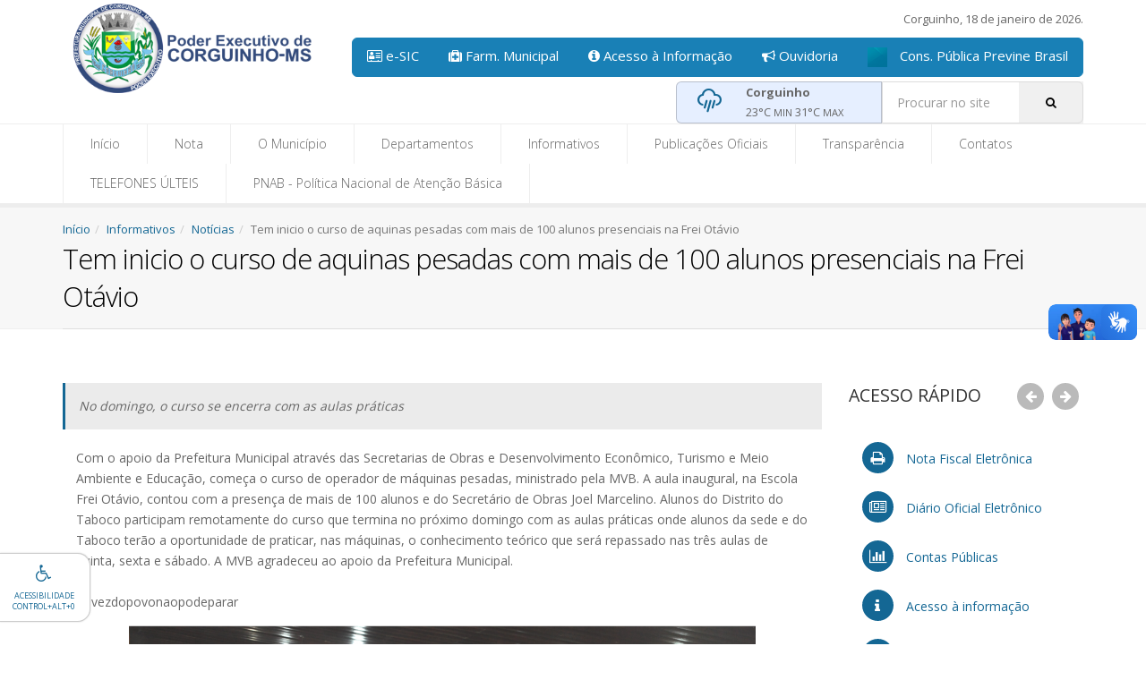

--- FILE ---
content_type: text/html; charset=UTF-8
request_url: https://corguinho.ms.gov.br/noticia/visualizar/id/2236/ordem-servico/index
body_size: 15643
content:
<!DOCTYPE html>
<!--[if IE 8]>			<html class="ie ie8" lang="pt-br"> <![endif]-->
<!--[if IE 9]>			<html class="ie ie9" lang="pt-br"> <![endif]-->
<!--[if gt IE 9]><!-->	<html lang="pt-br"> <!--<![endif]-->
    <head>
            <title>Tem inicio o curso de aquinas pesadas com mais de 100 alunos presenciais na Frei Otávio - Poder Executivo de Corguinho - MS</title>
    <meta charset='UTF-8' /><meta name='description' content='No domingo, o curso se encerra com as aulas práticas' />    <meta name='keywords' content='Tem inicio o curso de aquinas pesadas com mais de 100 alunos presenciais na Frei Otávio' />
    <meta name='robots' content='index,follow' />
    <meta name='rating' content='General' />
    <meta name='author' content='Visãoi Sistemas de Internet' />

    <!-- mobile settings -->
    <meta name='viewport' content='width=device-width, maximum-scale=5, initial-scale=1' />
    <meta http-equiv='X-UA-Compatible' content='IE=edge' />
            <meta property='og:title' content='Tem inicio o curso de aquinas pesadas com mais de 100 alunos presenciais na Frei Otávio' />
            <meta property='og:type' content='article' />
            <meta property='og:url' content='https://corguinho.ms.gov.br/noticia/visualizar/id/2236/ordem-servico/index' />
            <meta property='og:image' itemprop='image' content='https://corguinho.ms.gov.br/uploads/noticia/25557/maior_3.png' />
            <meta property='og:image:type' content='image/png'>
            <meta property='og:image:width' content='700'>
            <meta property='og:image:height' content='467'>
            <meta property='og:site_name' content='corguinho.ms.gov.br' />
        <meta property='og:description' content='No domingo, o curso se encerra com as aulas práticas' />
            <!-- Social: Twitter -->
            <meta name='twitter:card' content='summary_large_image'> <!-- aqui fica o tipo de card -->
            <meta name='twitter:site' content='@visaoi'> <!-- twitter handler do site -->
            <meta name='twitter:title' content='Tem inicio o curso de aquinas pesadas com mais de 100 alunos presenciais na Frei Otávio'>
            <meta name='twitter:image' content='https://corguinho.ms.gov.br/uploads/noticia/25557/maior_3.png'>
      	
                <meta name='twitter:description' content='No domingo, o curso se encerra com as aulas práticas'>
            <!-- WEB FONTS -->
<link href="https://fonts.googleapis.com/css?family=Open+Sans:300,400,700,800&amp;subset=latin,latin-ext,cyrillic,cyrillic-ext" rel="stylesheet" type="text/css" />
<!-- CORE CSS -->
<link href="https://corguinho.ms.gov.br/site/template/default/plugins/bootstrap/css/bootstrap.min.css" rel="stylesheet" type="text/css" />
<link href="https://corguinho.ms.gov.br/site/template/default/css/font-awesome.css" rel="stylesheet" type="text/css" />
<link href="https://corguinho.ms.gov.br/site/template/default/css/sky-forms.css" rel="stylesheet" type="text/css" />
<link href="https://corguinho.ms.gov.br/site/template/default/css/weather-icons.min.css" rel="stylesheet" type="text/css" />
<link href="https://corguinho.ms.gov.br/site/template/default/css/line-icons.css" rel="stylesheet" type="text/css" />
<link href="https://corguinho.ms.gov.br/site/template/default/plugins/owl-carousel/owl.pack.css" rel="stylesheet" type="text/css" />
<link href="https://corguinho.ms.gov.br/site/template/default/plugins/magnific-popup/magnific-popup.css" rel="stylesheet" type="text/css" />
<link href="https://corguinho.ms.gov.br/site/template/default/css/animate.css" rel="stylesheet" type="text/css" />
<link href="https://corguinho.ms.gov.br/site/template/default/css/flexslider.css" rel="stylesheet" type="text/css" />

<!-- REVOLUTION SLIDER -->
<link href="https://corguinho.ms.gov.br/site/template/default/css/revolution-slider.css" rel="stylesheet" type="text/css" />
<link href="https://corguinho.ms.gov.br/site/template/default/css/layerslider.css" rel="stylesheet" type="text/css" />

<!-- THEME CSS -->
<link href="https://corguinho.ms.gov.br/site/template/default/css/essentials.css" rel="stylesheet" type="text/css" />
<link href="https://corguinho.ms.gov.br/site/template/default/css/layout.css" rel="stylesheet" type="text/css" />
<link href="https://corguinho.ms.gov.br/site/template/default/css/header-default.css" rel="stylesheet" type="text/css" />
<link href="https://corguinho.ms.gov.br/site/template/default/css/footer-default.css" rel="stylesheet" type="text/css" />

<!-- Datepicker -->
<link href="https://corguinho.ms.gov.br/site/custom/default/css/bootstrap-datepicker.css" rel="stylesheet" media="screen">

    <link id="layoutColor" href="https://corguinho.ms.gov.br/site/custom/default/css/color/darkblue.css?v=2.1.2" rel="stylesheet" type="text/css"/>
    
<!-- ESTILOS CSS -->
<link href="https://corguinho.ms.gov.br/site/custom/default/css/menuAcessibilidade.css?v=1.1" rel="stylesheet" type="text/css" />
<link href="https://corguinho.ms.gov.br/site/custom/default/css/estilos.css?v=5.7.7" rel="stylesheet" type="text/css" />

<!-- Estilo de Impressão -->
<link rel="stylesheet" href="https://corguinho.ms.gov.br/site/custom/default/css/impressao.css" type="text/css" media="print" />

<!-- CookieConsent -->
<link rel="stylesheet" type="text/css" href="https://corguinho.ms.gov.br/site/custom/default/css/cookieconsent.css" />
<!-- ###################### javasccripts ###################### -->
<!--script src="//connect.facebook.net/pt_BR/sdk.js#xfbml=1&version=v2.3&appId=729585460503347" data-cookiecategory="third-party" id="facebook-jssdk"></script-->

<!-- configurando caminhos -->
<script type="text/javascript">
	var baseurl	= "https://corguinho.ms.gov.br";
	var action	= "";
	var controller	= "";
	var module = "";
	var iconspath = "https://corguinho.ms.gov.br/img/icons/";
	var urlAmigavel = "";
	
	//para usuários não logados no facebook:
	try {
		FB.AppEvents.logEvent('eventName', null, {
			data_processing_options: [
				{
					"setting_id": 1,
					"setting_value": 0
				}
			]
		});
	} catch (e) {} //Esperado erro de uma das duas funções abaixo.
	//para usuários logados no facebook:
	try {
		FB.AppEvents.updateUserProperties({
			data_processing_options: [
				{
					"setting_id": 1,
					"setting_value": 1
				}
			]
		});
	} catch (e) {} //Esperado erro de uma das duas funções acima.
</script>

<!-- Morenizr -->
<script type="text/javascript" src="https://corguinho.ms.gov.br/site/template/default/plugins/modernizr.min.js"></script>

<!--[if lte IE 8]>
<script src="https://corguinho.ms.gov.br/site/template/default/plugins/respond.js"></script>
<![endif]-->

<script type="text/javascript" src="https://corguinho.ms.gov.br/site/template/default/plugins/jquery-2.1.4.min.js"></script>

<!-- Cookie Consent -->
<script type="text/javascript" src="https://corguinho.ms.gov.br/site/custom/default/js/cookieconsent.js?v=1.1.0"></script>
<script type="text/javascript" data-src="https://corguinho.ms.gov.br/site/custom/default/js/cookie_analytics.js" data-cookiecategory="analytics"></script>
<!-- Global site tag (gtag.js) - Google Analytics -->
<script async data-cookiecategory="analytics" data-src="https://www.googletagmanager.com/gtag/js?id=G-YV75QDE47X"></script>
<script>
    VisaoiCookies.onAllow('analytics', () => {
        console.log("aceitação");
        window.dataLayer = window.dataLayer || [];
        function gtag(){dataLayer.push(arguments);}
        gtag('js', new Date());

        gtag('config', 'G-YV75QDE47X');
    });
</script>
        <link rel="shortcut icon" href="https://corguinho.ms.gov.br/uploads/config/18/favicon_corguinho.ico" />    
	    <style>
.header02 #topBar a.logo {
    margin: -18px 0;
}
</style>    </head>
	    <body class="smoothscroll wide home2" data-background="">
        <a class="oculto" title="Ir para conte&uacute;do" href="#inicioConteudo">Ir paa conte&uacute;do</a>
    	
                <script>
            (async (d, s, id) => {
                var js, fjs = d.getElementsByTagName(s)[0];
                if (d.getElementById(id)) return;
                js = d.createElement(s); js.id = id;

                js["src"] = "//connect.facebook.net/pt_BR/sdk.js#xfbml=1&version=v2.3&appId=729585460503347";
                js["data-cookiecategory"] = "third-party";
                fjs.parentNode.insertBefore(js, fjs);
                try {
                    cookieconsent.updateScripts();
                } catch (e) {
                    console.log("Cookie consent ainda não carregado, aguardando...");
                }

            })(document, 'script', 'facebook-jssdk');
        </script>
        <div id="wrapper" class="printable">
            <div id="header" class='header02' role='banner'>
  <!-- Top Bar -->
  <header id="topBar" style="min-height: unset">
    <div class="container">
      <div class="fsize13 margin-top10 mobile-margin-top25 hide_mobile text-right pull-right">
                  <p style="margin: 0 0 10px">Corguinho, 18 de janeiro de 2026.</p>

                    <div class="hidden-xs hidden-sm btn-toolbar mb0" role="toolbar">
              <div class="btn-group btn-group-lg pull-right">
                                      <a href="https://esic.qualitysistemas.com.br/login/prefeitura_municipal_de_corguinho" target="_self" onclick="" class="btn btn-primary height44 mb0 fsize15"><i class='fa fa-address-card-o fsize15'></i> e-SIC</a>
                                        <a href="https://corguinho.esaude.genesiscloud.tec.br/publico/saude-transparente#medicamentos" target="_blank" onclick="" class="btn btn-primary height44 mb0 fsize15"><i class='fa fa-medkit fsize15'></i> Farm. Municipal</a>
                                        <a href="https://esic.qualitysistemas.com.br/login/prefeitura_municipal_de_corguinho" target="_self" onclick="" class="btn btn-primary height44 mb0 fsize15"><i class='fa fa-info-circle fsize15'></i> Acesso à Informação</a>
                                        <a href="https://www.corguinho.ms.gov.br/ouvidoria/index" target="_blank" onclick="" class="btn btn-primary height44 mb0 fsize15"><i class='fa fa-bullhorn fsize15'></i> Ouvidoria</a>
                                        <a href="https://egestorab.saude.gov.br/" target="_blank" onclick="" class="btn btn-primary height44 mb0 fsize15"><img src='https://corguinho.ms.gov.br/uploads/link/28726/imagem_esse.png' style='max-height: 100%;margin-right:10px;' alt='' /> Cons. Pública Previne Brasil</a>
                                  </div>
            </div>
            
        <div class="pull-right hidden-xs hidden-sm" style="
          position: relative;
          width: 225px;" role='search'>
          <!-- Pesquisa -->
          <form id="pesquisa" class="search nopadding" method="get" action="https://corguinho.ms.gov.br/pesquisa">
			<label for="searchbar-desktop" class="sr-only">Pesquisar:</label>
            <input id="searchbar-desktop" title="termo de pesquisa" type="text" class="form-control" name="q" value="" placeholder="Procurar no site" style="
              margin: 0;
              margin-top: 5px;
            ">
            <button type="submit" class="fa fa-search search-focus" title="Pesquisar" aria-label="Pesquisar"></button>
          </form>
          <!-- /Pesquisa -->
        </div>

                <div class="weather-topo styleBackgroundLight pull-right text-left previsao-topo hidden" style="margin-top: 5px">
          <div class="row">
            <div class="col-md-3 col-xs-3 nopadding mt5 text-center">
              <i class="icone-temp m0 fsize25"></i>
            </div>
            <div class="col-md-9 col-xs-9">
              <p class="nomargin"><strong>Corguinho</strong></p>
              <p class="nomargin">
                <span class='min-temp'></span>&deg;C&nbsp;<small>MIN</small> <span class='max-temp'></span>&deg;C&nbsp;<small>MAX</small>
              </p>
            </div>
          </div>
        </div>
              </div>

      <!-- Logo -->

                
          <a class="logo" href="https://corguinho.ms.gov.br">
            <span class="client-name nomargin lineh30 appear-animation" data-animation="fadeInLeft" style="
              margin: 22px 0 !important;
            ">
              <img class="appear-animation max-height100" src="https://corguinho.ms.gov.br/uploads/config/16/logo_municipio_corguinho_ms.png" alt="Logo da Prefeitura" data-animation="fadeInLeft" />            </span>
          </a>
              </div>
  </header>
  <!-- /Top Bar -->

  <!-- Top Nav -->
  <header id="topNav">
    <div class="container">
      <!-- Pesquisa -->
      <form id="pesquisaSmart" class="search visible-xs visible-sm nopadding" method="get" action="https://corguinho.ms.gov.br/pesquisa" role='search'>
		<label for="searchbar-mobile" class="sr-only">Pesquisar:</label>
        <input id="searchbar-mobile" title="termo de pesquisa" type="text" class="form-control" name="q" value="" placeholder="Procurar no site">
        <button type="submit" class="fa fa-search" title="Pesquisar" aria-label="Pesquisar"></button>
      </form>
      <!-- /Pesquisa -->

      <!-- Mobile Menu Button -->
      <button title='inicioMenuMobile' id='inicioMenuMobile' class="btn btn-mobile" data-toggle="collapse" data-target=".nav-main-collapse">
        <i class="fa fa-bars"></i>
      </button>

      <!-- Top Nav -->
      <div class="navbar-collapse nav-main-collapse collapse">
        <nav class="nav-main" role="navigation">
	        <a class='oculto' title='inicioMenu' id='inicioMenu' tabindex='-1'>in&iacute;cio menu</a>
		    <ul class='nav nav-pills nav-main' id='topMain'>
		<li><a href='https://corguinho.ms.gov.br'>Início</a></li><li class='dropdown' aria-haspopup='true'><a href='javascript:;' class='dropdown-toggle'>Nota</a><ul class="dropdown-menu" role="menu" aria-hidden="true"><li role="menuitem"><a href='https://corguinho.ms.gov.br/pagina/id/1018/?nota-de-esclarecimento-secretaria-de-saude.html'>Nota de esclarecimento secretaria de saúde</a></li></ul></li><li class='mega-menu dropdown' aria-haspopup='true'><a href='javascript:;' class='dropdown-toggle'>O Município</a><ul class="dropdown-menu" role="menu" aria-hidden="true"><li><div class="row"><div class="col-md-4"><ul class="colunaSemTitulo" role="menu"><li role="menuitem"><a href='https://corguinho.ms.gov.br/pagina/id/2/?historia-do-municipio.html'>História do Município</a></li><li role="menuitem"><a href='https://corguinho.ms.gov.br/pagina/id/3/?dados-do-municipio.html'>Dados do Município</a></li><li role="menuitem"><a href='https://corguinho.ms.gov.br/projeto/bcid/43/?projetos.html'>Projetos</a></li></ul></div><div class="col-md-4"><p class="menu-category">Serviços</p><ul class="colunaComTitulo" role="menu"><li role="menuitem"><a href='https://corguinho.ms.gov.br/servico/id/2/?servicos-ao-cidadao.html'>Serviços ao Cidadão</a></li><li role="menuitem"><a href='https://corguinho.ms.gov.br/servico/id/1/?servicos-ao-empreendedor.html'>Serviços ao Empreendedor</a></li><li role="menuitem"><a href='https://corguinho.ms.gov.br/servico/id/4/?servicos-ao-servidor-publico.html'>Serviços ao Servidor Público</a></li></ul></div><div class="col-md-4 hidden-xs hidden-sm"><div class='col-md-12 text-center block'><img alt='Brasão da prefeitura' src='https://corguinho.ms.gov.br/uploads/config/20/brasao_corguinho.png' height='100' class='logo opaco08'/></div><p class='block text-center'>(67) 3250-1185</p><p class='block text-center'><strong>Hor&aacute;rios de Atendimento:</strong><br /><strong>Segunda à Sexta:</strong> das 7h às 13h (Sem intervalo para almoço).</p></div></div></li></ul></li><li class='mega-menu dropdown' aria-haspopup='true'><a href='javascript:;' class='dropdown-toggle'>Departamentos</a><ul class="dropdown-menu" role="menu" aria-hidden="true"><li><div class="row"><div class="col-md-3"><ul class="colunaSemTitulo" role="menu"><li role="menuitem"><a href='https://corguinho.ms.gov.br/estrutura-organizacional/bcid/57/?estrutura-organizacional.html'>Estrutura Organizacional</a></li><li role="menuitem"><a href='https://corguinho.ms.gov.br/gabinete-do-prefeito/bcid/45/?gabinete-do-prefeito.html'>Gabinete do Prefeito</a></li></ul></div><div class="col-md-3"><p class="menu-category">Secretarias</p><ul class="colunaComTitulo" role="menu"><li role="menuitem"><a href='https://corguinho.ms.gov.br/secretaria/id/1014/?chefe-de-gabinete.html'>Chefe de Gabinete</a></li><li role="menuitem"><a href='https://corguinho.ms.gov.br/secretaria/id/105/?secretaria-municipal-de-administracao.html'>Secretaria Municipal de Administração</a></li><li role="menuitem"><a href='https://corguinho.ms.gov.br/secretaria/id/1001/?secretaria-municipal-de-assistencia--social.html'>Secretaria Municipal de assistência  Social</a></li><li role="menuitem"><a href='https://corguinho.ms.gov.br/secretaria/id/115/?secretaria-municipal-de-desenvolvimento-economico-turismo-e-meio-ambiente.html'>Secretaria Municipal de Desenvolvimento Econômico, Turismo e Meio Ambiente</a></li><li role="menuitem"><a href='https://corguinho.ms.gov.br/secretaria/id/110/?secretaria-municipal-de-educacao-cultura-esporte-e-lazer.html'>Secretaria Municipal de Educação, Cultura, Esporte e Lazer</a></li><li role="menuitem"><a href='https://corguinho.ms.gov.br/secretaria/id/109/?secretaria-municipal-de-financas.html'>Secretaria Municipal de Finanças</a></li><li role="menuitem"><a href='https://corguinho.ms.gov.br/secretaria/id/114/?secretaria-municipal-de-saude.html'>Secretaria Municipal de Saúde</a></li><li role="menuitem"><a href='https://corguinho.ms.gov.br/secretaria/id/111/?secretaria-municipal-de-servicos-e-obras-publicas.html'>Secretaria Municipal de Serviços e Obras Públicas</a></li></ul></div><div class="col-md-3"><p class="menu-category">Sub Secretarias</p><ul class="colunaComTitulo" role="menu"><li role="menuitem"><a href='https://corguinho.ms.gov.br/subsecretaria/id/1022/?departamento-de-administracao-geral.html'>Departamento de Administração Geral</a></li><li role="menuitem"><a href='https://corguinho.ms.gov.br/subsecretaria/id/1016/?departamento-de-administracao-geral-da-educacao.html'>Departamento de Administração Geral da Educação</a></li><li role="menuitem"><a href='https://corguinho.ms.gov.br/subsecretaria/id/1027/?departamento-de-administracao-geral-do-gabinete.html'>Departamento de Administração Geral do Gabinete</a></li><li role="menuitem"><a href='https://corguinho.ms.gov.br/subsecretaria/id/1021/?departamento-de-atencao-basica.html'>Departamento de Atenção Básica</a></li><li role="menuitem"><a href='https://corguinho.ms.gov.br/subsecretaria/id/1017/?departamento-de-atencao-integral-familia.html'>Departamento de Atenção Integral-Família</a></li><li role="menuitem"><a href='https://corguinho.ms.gov.br/subsecretaria/id/1028/?departamento-de-cultura.html'>Departamento de Cultura</a></li><li role="menuitem"><a href='https://corguinho.ms.gov.br/subsecretaria/id/1019/?departamento-de-ensino.html'>Departamento de Ensino</a></li><li role="menuitem"><a href='https://corguinho.ms.gov.br/subsecretaria/id/1008/?departamento-de--esporte-e-lazer.html'>Departamento de  Esporte e Lazer</a></li><li role="menuitem"><a href='https://corguinho.ms.gov.br/subsecretaria/id/1026/?departamento-de-gerencia-administrativa-da-saude.html'>Departamento de Gerencia Administrativa da Saúde</a></li><li role="menuitem"><a href='https://corguinho.ms.gov.br/subsecretaria/id/1018/?departamento-de-recursos-humanos.html'>Departamento de Recursos Humanos</a></li><li role="menuitem"><a href='https://corguinho.ms.gov.br/subsecretaria/id/1023/?departamento-de-saude.html'>Departamento de Saúde</a></li><li role="menuitem"><a href='https://corguinho.ms.gov.br/subsecretaria/id/1020/?departamento-de-vigilancia-em-saude.html'>Departamento de vigilância em Saúde</a></li><li role="menuitem"><a href='https://corguinho.ms.gov.br/subsecretaria/id/1024/?departamento-planejamento.html'>Departamento Planejamento</a></li><li role="menuitem"><a href='https://corguinho.ms.gov.br/subsecretaria/id/1015/?departamento-tributario.html'>Departamento Tributário</a></li><li role="menuitem"><a href='https://corguinho.ms.gov.br/subsecretaria/id/1025/?divisao-de-servicos-urbanos.html'>Divisão de Serviços Urbanos</a></li></ul></div><div class="col-md-3"><p class="menu-category">Conselhos e Comitês</p><ul class="colunaComTitulo" role="menu"><li role="menuitem"><a href='https://corguinho.ms.gov.br/conselho/id/1029/?conselho-de-saude.html'>Conselho de Saúde</a></li><li role="menuitem"><a href='https://corguinho.ms.gov.br/conselho/id/1009/?conselho-municipal-de-acompanhamento-e-controle-social-do-fundo-de-manutencao-e-desenvolvimento-da-educacao-basicacacs-fundeb.html'>Conselho Municipal de Acompanhamento e Controle Social do Fundo de Manutenção e Desenvolvimento da Educação Básica/CACS FUNDEB</a></li><li role="menuitem"><a href='https://corguinho.ms.gov.br/conselho/id/119/?conselho-municipal-de-cultura.html'>Conselho Municipal de Cultura</a></li><li role="menuitem"><a href='https://corguinho.ms.gov.br/conselho/id/1010/?conselho-municipal-de-educacao.html'>Conselho Municipal de Educação</a></li><li role="menuitem"><a href='https://corguinho.ms.gov.br/conselho/id/1004/?conselho-municipal-dos-direitos-da-crianca-e-do-adolescente.html'>Conselho Municipal dos Direitos da Criança e do Adolescente</a></li><li role="menuitem"><a href='https://corguinho.ms.gov.br/conselho/id/1003/?conselho-tutelar.html'>Conselho Tutelar</a></li><li role="menuitem"><a href='https://corguinho.ms.gov.br/conselho/id/1007/?servico-autonomo-de-agua-e-esgoto---saae.html'>Serviço Autônomo de Água e Esgoto - SAAE</a></li><li role="menuitem"><a href='https://corguinho.ms.gov.br/conselho/id/1002/?uniao-de-conselhos---des-economico-turismo-e-meio-ambiente.html'>União de Conselhos - Des. Econômico, Turismo e Meio Ambiente</a></li><li role="menuitem"><a href='https://corguinho.ms.gov.br/conselho/id/1005/?vigilanica-sanitaria-de-corguinho.html'>Vigilânica Sanitária de Corguinho</a></li></ul></div></div></li></ul></li><li class='mega-menu dropdown' aria-haspopup='true'><a href='javascript:;' class='dropdown-toggle'>Informativos</a><ul class="dropdown-menu" role="menu" aria-hidden="true"><li><div class="row"><div class="col-md-4"><ul class="colunaSemTitulo" role="menu"><li role="menuitem"><a href='https://corguinho.ms.gov.br/noticia/bcid/13/?noticias.html'>Notícias</a></li><li role="menuitem"><a href='https://corguinho.ms.gov.br/evento/bcid/12/?eventos.html'>Eventos</a></li><li role="menuitem"><a href='https://corguinho.ms.gov.br/enquete/bcid/50/?enquetes-anteriores.html'>Enquetes anteriores</a></li><li role="menuitem"><a href='https://corguinho.ms.gov.br/links-uteis/bcid/30/?links-uteis.html'>Links Úteis</a></li></ul></div><div class="col-md-4"><p class="menu-category">Multimídia</p><ul class="colunaComTitulo" role="menu"><li role="menuitem"><a href='https://corguinho.ms.gov.br/galeria/bcid/15/?galeria-de-fotos.html'>Galeria de Fotos</a></li><li role="menuitem"><a href='https://corguinho.ms.gov.br/video/bcid/16/?galeria-de-videos.html'>Galeria de Vídeos</a></li><li role="menuitem"><a href='https://corguinho.ms.gov.br/audio/bcid/17/?audios.html'>Áudios</a></li><li role="menuitem"><a href='https://corguinho.ms.gov.br/documento/bcid/24/?documentos.html'>Documentos</a></li></ul></div><div class="col-md-4 hidden-xs hidden-sm"><div class='col-md-12 text-center block'><img alt='Brasão da prefeitura' src='https://corguinho.ms.gov.br/uploads/config/20/brasao_corguinho.png' height='100' class='logo opaco08'/></div><p class='block text-center'>(67) 3250-1185</p><p class='block text-center'><strong>Hor&aacute;rios de Atendimento:</strong><br /><strong>Segunda à Sexta:</strong> das 7h às 13h (Sem intervalo para almoço).</p></div></div></li></ul></li><li class='mega-menu dropdown' aria-haspopup='true'><a href='javascript:;' class='dropdown-toggle'>Publicações Oficiais</a><ul class="dropdown-menu" role="menu" aria-hidden="true"><li><div class="row"><div class="col-md-3"><p class="menu-category">Licitações</p><ul class="colunaComTitulo" role="menu"><li><span>Páginas de Licitações</span><ul class="" role="menu"><li role="menuitem"><a href='https://corguinho.ms.gov.br/pagina/id/5/?licitantes-eou-contratados-sancionados.html'>Licitantes e/ou contratados sancionados</a></li></ul></li><li role="menuitem"></li><li role="menuitem"><a href='https://corguinho.ms.gov.br/licitacao/id/100/?chamada-publica.html'>Chamada Pública</a></li><li role="menuitem"><a href='https://corguinho.ms.gov.br/licitacao/id/110/?chamamento-publico.html'>Chamamento Público</a></li><li role="menuitem"><a href='https://corguinho.ms.gov.br/licitacao/id/101/?concorrencia-publica.html'>Concorrência Pública</a></li><li role="menuitem"><a href='https://corguinho.ms.gov.br/licitacao/id/102/?convite.html'>Convite</a></li><li role="menuitem"><a href='https://corguinho.ms.gov.br/licitacao/id/103/?dispensa-de-licitacao.html'>Dispensa de Licitação</a></li><li role="menuitem"><a href='https://corguinho.ms.gov.br/licitacao/id/104/?inexigibilidade.html'>Inexigibilidade</a></li><li role="menuitem"><a href='https://corguinho.ms.gov.br/licitacao/id/105/?leilao.html'>Leilão</a></li><li role="menuitem"><a href='https://corguinho.ms.gov.br/licitacao/id/106/?pregao-eletronico.html'>Pregão Eletrônico</a></li><li role="menuitem"><a href='https://corguinho.ms.gov.br/licitacao/id/107/?pregao-presencial.html'>Pregão Presencial</a></li><li role="menuitem"><a href='https://corguinho.ms.gov.br/licitacao/id/108/?tomada-de-preco.html'>Tomada de Preço</a></li></ul></div><div class="col-md-3"><p class="menu-category">Concursos</p><ul class="colunaComTitulo" role="menu"><li role="menuitem"><a href='https://corguinho.ms.gov.br/concurso/id/200/?concurso.html'>Concurso</a></li><li role="menuitem"><a href='https://corguinho.ms.gov.br/concurso/id/201/?convocacao.html'>Convocação</a></li><li role="menuitem"><a href='https://corguinho.ms.gov.br/concurso/id/202/?processo-seletivo.html'>Processo Seletivo</a></li></ul></div><div class="col-md-3"><p class="menu-category">Legislação</p><ul class="colunaComTitulo" role="menu"><li role="menuitem"><a href='https://corguinho.ms.gov.br/legislacao/id/7/?codigo-tributario-municipal.html'>Código Tributário Municipal</a></li><li role="menuitem"><a href='https://corguinho.ms.gov.br/legislacao/id/9/?lei-ordinaria.html'>Lei Ordinária</a></li><li role="menuitem"><a href='https://corguinho.ms.gov.br/legislacao/id/6/?lei-organica.html'>Lei Orgânica</a></li><li role="menuitem"><a href='https://corguinho.ms.gov.br/legislacao/id/2/?leis.html'>Leis</a></li></ul></div><div class="col-md-3"><ul class="colunaSemTitulo" role="menu"><li role="menuitem"><a href='https://publicacoesmunicipais.com.br/eatos/corguinho' target='_blank'>Diário Oficial</a></li><li role="menuitem"><a href='https://corguinho.ms.gov.br/contratos/bcid/59/?contratos.html'>Contratos</a></li><li role="menuitem"><a href='https://corguinho.ms.gov.br/convenios/bcid/60/?convenios.html'>Convênios</a></li><li role="menuitem"><a href='https://corguinho.ms.gov.br/parcerias/bcid/61/?parcerias.html'>Parcerias</a></li><li role="menuitem"><a href='https://corguinho.ms.gov.br/patrocinios/bcid/66/?patrocinios.html'>Patrocínios</a></li></ul></div></div></li></ul></li><li class='dropdown' aria-haspopup='true'><a href='javascript:;' class='dropdown-toggle'>Transparência</a><ul class="dropdown-menu" role="menu" aria-hidden="true"><li role="menuitem"><a href='https://corguinho.ms.gov.br/sic/bcid/41/?acesso-a-informacao.html'>Acesso à Informação</a></li><li role="menuitem"><a href='https://corguinho.ms.gov.br/carta-de-servicos/bcid/58/?carta-de-servicos.html'>Carta de Serviços</a></li><li role="menuitem"><a href='https://esic.qualitysistemas.com.br/login/prefeitura_municipal_de_corguinho' target='_blank'>e-SIC - Pedido de informações</a></li><li role="menuitem"><a href='https://corguinho.ms.gov.br/servico/bcid/65/?avaliacao-dos-servicos.html'>Avaliação dos Serviços</a></li><li role="menuitem"><a href='javascript:;' onclick='abrePopUp("http://web.qualitysistemas.com.br/balanco_anual/prefeitura_municipal_de_corguinho","",600,400,0,0);'>Contas Públicas</a></li><li role="menuitem"><a href='https://corguinho.ms.gov.br/perguntas-respostas/bcid/37/?perguntas-e-respostas.html'>Perguntas e Respostas</a></li><li role="menuitem"><a href='https://corguinho.ms.gov.br/pagina/id/6/?documentos-quanto-ao-grau-de-sigilo.html'>Documentos Quanto ao Grau de Sigilo</a></li><li role="menuitem"><a href='https://corguinho.ms.gov.br/pagina/id/7/?informacoes-desclassificadas.html'>Informações Desclassificadas</a></li><li role="menuitem"><a href='https://corguinho.ms.gov.br/acessibilidade/?acessibilidade.html'>Acessibilidade</a></li><li role="menuitem"><a href='https://corguinho.ms.gov.br/pagina/id/8/?dados-abertos.html'>Dados Abertos</a></li></ul></li><li class='dropdown' aria-haspopup='true'><a href='javascript:;' class='dropdown-toggle'>Contatos</a><ul class="dropdown-menu" role="menu" aria-hidden="true"><li role="menuitem"><a href='https://corguinho.ms.gov.br/setor/bcid/22/?telefones-e-enderecos.html'>Telefones e Endereços</a></li><li role="menuitem"><a href='https://corguinho.ms.gov.br/contato/bcid/23/?fale-conosco.html'>Fale Conosco</a></li><li role="menuitem"><a href='https://corguinho.ms.gov.br/ouvidoria/bcid/52/?ouvidoria.html'>Ouvidoria</a></li></ul></li><li class='dropdown' aria-haspopup='true'><a href='javascript:;' class='dropdown-toggle'>TELEFONES ÚLTEIS</a><ul class="dropdown-menu" role="menu" aria-hidden="true"><li role="menuitem"><a href='https://corguinho.ms.gov.br/pagina/id/1024/?telefones-ulteis.html'>TELEFONES ÚLTEIS</a></li></ul></li><li class='dropdown' aria-haspopup='true'><a href='javascript:;' class='dropdown-toggle'>PNAB - Política Nacional de Atenção Básica </a><ul class="dropdown-menu" role="menu" aria-hidden="true"><li role="menuitem"><a href='https://corguinho.ms.gov.br/pagina/id/1028/?vem-ai-a-1aescuta-publica-lei-aldir-blanc.html'>Vem aí a 1ªEscuta Pública Lei Aldir Blanc</a></li><li role="menuitem"><a href='https://corguinho.ms.gov.br/pagina/id/1023/?lei-aldir-blanc.html'>Lei Aldir Blanc</a></li><li role="menuitem"><a href='https://corguinho.ms.gov.br/pagina/id/1029/?festa-do-senhor-bom-jesus-corguinho.html'>Festa do Senhor Bom Jesus Corguinho</a></li><li role="menuitem"><a href='https://corguinho.ms.gov.br/pagina/id/1030/?consulta-publica-do-pnab---cicloii.html'>Consulta Pública do PNAB - Ciclo II</a></li></ul></li></ul></nav>
      </div>
      <!-- /Top Nav -->
    </div>
  </header>
  <!-- /Top Nav -->
</div>
            <div id="conteudo">
                                
                <!-- PAGE TOP -->
                <section class="page-title">
                	<div class="container">
                		<header>
                		    <!-- breadcrumb -->
                		    <ul class='breadcrumb dontPrint'><li><a title='Início' class='inline' href='https://corguinho.ms.gov.br'>Início</a></li><li><a class='inline' href='https://corguinho.ms.gov.br/sitemap#f457c545a9ded88f18ecee47145a72c0' title='Informativos'>Informativos</a></li><li><a class='inline' href='https://corguinho.ms.gov.br/noticia/?noticias.html' title='Notícias'>Notícias</a></li><li class='active'>Tem inicio o curso de aquinas pesadas com mais de 100 alunos presenciais na Frei Otávio</li></ul>                		    <!-- /breadcrumb -->
                		    <!-- Título da página -->
                		    <h1>Tem inicio o curso de aquinas pesadas com mais de 100 alunos presenciais na Frei Otávio</h1>
                            <!-- /Título da página -->
                	    </header>
                    </div>			
                </section>
                                <!-- /PAGE TOP -->
                
                <a class="oculto" id="inicioConteudo" title="inicioConteudo" tabindex="-1">in&iacute;cio conte&uacute;do</a><div class="pt60 pb60">
    <div class="container">
        <div id="blog" class="row">
            <div class="col-md-9 col-sm-9" role='main'>
                                <div id="resumoNoticia" class="alert alert-minimal alert-default">
                    <p><i>No domingo, o curso se encerra com as aulas práticas</i></p>
                </div>
                <div class="col-md-12 mb15"><span>Com o apoio da Prefeitura Municipal atrav&eacute;s das Secretarias de Obras e Desenvolvimento Econ&ocirc;mico, Turismo e Meio Ambiente e Educa&ccedil;&atilde;o, come&ccedil;a o curso de operador de m&aacute;quinas pesadas, ministrado pela MVB. A aula inaugural, na Escola Frei Ot&aacute;vio, contou com a presen&ccedil;a de mais de 100 alunos e do Secret&aacute;rio de Obras Joel Marcelino. Alunos do Distrito do Taboco participam remotamente do curso que termina no pr&oacute;ximo domingo com as aulas pr&aacute;ticas onde alunos da sede e do Taboco ter&atilde;o a oportunidade de praticar, nas m&aacute;quinas, o conhecimento te&oacute;rico que ser&aacute; repassado nas tr&ecirc;s aulas de quinta, sexta e s&aacute;bado. A MVB agradeceu ao apoio da Prefeitura Municipal.</span><br /><br /><span class="s4swhuz0 rifmn7f6" spellcheck="false">#avezdopovonaopodeparar</span></div>

                
                <!-- ARQUIVOS -->
                
                                <!-- COLUNA DA GALERIA -->
                <div class="col-md-12 dontPrint">
                    <div class='lightbox' data-plugin-options='{"delegate":"a","gallery":{"enabled":true,"tPrev":"Anterior","tNext":"Pr\u00f3ximo"},"image":{"verticalFit":false}}'><div class='owl-carousel text-center controlls-over' data-plugin-options='{"items":1,"singleItem":true,"lazyLoad":true,"navigation":true,"pagination":false,"transitionStyle":"fadeUp","autoHeight":true,"autoPlay":false}'><div class='item'>
	                <a class='item-hover' href='https://corguinho.ms.gov.br/uploads/noticia/25557/maior_3.png'>
	                    <img src='#' alt='imagem galeria' class='img-responsive lazyOwl owl-lazy' data-src='https://corguinho.ms.gov.br/uploads/noticia/25557/maior_3.png'>
	                </a>
		        </div><div class='item'>
	                <a class='item-hover' href='https://corguinho.ms.gov.br/uploads/noticia/25558/maior_4.png'>
	                    <img src='#' alt='imagem galeria' class='img-responsive lazyOwl owl-lazy' data-src='https://corguinho.ms.gov.br/uploads/noticia/25558/maior_4.png'>
	                </a>
		        </div><div class='item'>
	                <a class='item-hover' href='https://corguinho.ms.gov.br/uploads/noticia/25559/maior_5.png'>
	                    <img src='#' alt='imagem galeria' class='img-responsive lazyOwl owl-lazy' data-src='https://corguinho.ms.gov.br/uploads/noticia/25559/maior_5.png'>
	                </a>
		        </div><div class='item'>
	                <a class='item-hover' href='https://corguinho.ms.gov.br/uploads/noticia/25560/maior_6.png'>
	                    <img src='#' alt='imagem galeria' class='img-responsive lazyOwl owl-lazy' data-src='https://corguinho.ms.gov.br/uploads/noticia/25560/maior_6.png'>
	                </a>
		        </div><div class='item'>
	                <a class='item-hover' href='https://corguinho.ms.gov.br/uploads/noticia/25561/maior_7.png'>
	                    <img src='#' alt='imagem galeria' class='img-responsive lazyOwl owl-lazy' data-src='https://corguinho.ms.gov.br/uploads/noticia/25561/maior_7.png'>
	                </a>
		        </div><div class='item'>
	                <a class='item-hover' href='https://corguinho.ms.gov.br/uploads/noticia/25562/maior_8.png'>
	                    <img src='#' alt='imagem galeria' class='img-responsive lazyOwl owl-lazy' data-src='https://corguinho.ms.gov.br/uploads/noticia/25562/maior_8.png'>
	                </a>
		        </div><div class='item'>
	                <a class='item-hover' href='https://corguinho.ms.gov.br/uploads/noticia/25563/maior_9.png'>
	                    <img src='#' alt='imagem galeria' class='img-responsive lazyOwl owl-lazy' data-src='https://corguinho.ms.gov.br/uploads/noticia/25563/maior_9.png'>
	                </a>
		        </div><div class='item'>
	                <a class='item-hover' href='https://corguinho.ms.gov.br/uploads/noticia/25564/maior_10.png'>
	                    <img src='#' alt='imagem galeria' class='img-responsive lazyOwl owl-lazy' data-src='https://corguinho.ms.gov.br/uploads/noticia/25564/maior_10.png'>
	                </a>
		        </div></div></div>                </div>
                <!-- / COLUNA DA GALERIA -->
                
                <!-- FONTE -->
                <div class="col-md-4 mb15">
                                        <p class="nomargin">
                        <strong>Data de publica&ccedil;&atilde;o:</strong> 15/09/2022                    </p>
                                    </div>
                <!-- / FONTE -->

                <div class="dontPrint">
    <div>
        <!-- divisor --><hr class="half-margins" style="width: 100%;"><!-- /divisor -->
        <div class="sky-form botoes-conteudo" style="width:100%">
                        <button type="button" class="button pull-left button-secondary" onclick="window.history.back();">Voltar</button>
            			
			            <button type="button" class="button pull-left imprimeConteudo"><i class="fa fa-print"></i></button>
            
			<div class="share-cont" style="margin-bottom: 30px;">
	<p class="similar-h4 title hidden-sm hidden-md hidden-lg hidden-xl">COMPARTILHAR</p>
	<div class="shared-midias-sociais">
		<a href="javascript:;" class="btn ico-only rounded btn-share">
			<i class="fa fa-share-alt"></i>
		</a>
		<a href="javascript:;" onclick="abrePopUpMidiasSociais('https://www.facebook.com/sharer/sharer.php?u=https%3A%2F%2Fcorguinho.ms.gov.br%2Fnoticia%2Fvisualizar%2Fid%2F2236%2Fordem-servico%2Findex',640,430)"
			alt="Compartilhar no Facebook" title="Compartilhar no Facebook"
			class="btn ico-only rounded btn-facebook"><i class="fa fa-facebook"></i></a>

		<a href="javascript:;" onclick="abrePopUpMidiasSociais('https://twitter.com/intent/tweet?url=https%3A%2F%2Fcorguinho.ms.gov.br%2Fnoticia%2Fvisualizar%2Fid%2F2236%2Fordem-servico%2Findex',640,430)"
			alt="Tweetar" title="Tweetar"
			class="btn ico-only rounded btn-twitter">&Xopf;</a>
		
				
		<a href="https://www.tumblr.com/widgets/share/tool?posttype=link&show-via=true&url=https%3A%2F%2Fcorguinho.ms.gov.br%2Fnoticia%2Fvisualizar%2Fid%2F2236%2Fordem-servico%2Findex" data-href="https%3A%2F%2Fcorguinho.ms.gov.br%2Fnoticia%2Fvisualizar%2Fid%2F2236%2Fordem-servico%2Findex" target="_blank"
			alt="Compartilhar no Tumblr" title="Compartilhar no Tumblr"
			class="btn ico-only rounded btn-tumblr"><i class="fa fa-tumblr"></i></a>

		<a href="https://api.whatsapp.com/send?text=https%3A%2F%2Fcorguinho.ms.gov.br%2Fnoticia%2Fvisualizar%2Fid%2F2236%2Fordem-servico%2Findex" target="_blank"
			class="btn ico-only rounded btn-whatsapp"><i class="fa fa-whatsapp"></i></a>

		<a href="javascript:;" onclick="abrePopUpMidiasSociais('https://pinterest.com/pin/create/button/?url=https%3A%2F%2Fcorguinho.ms.gov.br%2Fnoticia%2Fvisualizar%2Fid%2F2236%2Fordem-servico%2Findex',640,430)"
			alt="Salvar no Pinterest" title="Salvar no Pinterest"
			class="btn ico-only rounded btn-pinterest"><i class="fa fa-pinterest"></i></a>

		<a href="javascript:;" onclick="abrePopUpMidiasSociais('https://www.linkedin.com/shareArticle?mini=true&url=https%3A%2F%2Fcorguinho.ms.gov.br%2Fnoticia%2Fvisualizar%2Fid%2F2236%2Fordem-servico%2Findex',600,600)"
			alt="Compartilhar no LinkedIn" title="Compartilhar no LinkedIn"
			class="btn ico-only rounded btn-linkedin"><i class="fa fa-linkedin"></i></a>

					<a href="mailto:destino@exemplo.com?body=https%3A%2F%2Fcorguinho.ms.gov.br%2Fnoticia%2Fvisualizar%2Fid%2F2236%2Fordem-servico%2Findex" class="btn btn-primary ico-only rounded btn-mail"
				alt="Enviar por E-mail" title="Enviar por E-mail">
				<i class="fa fa-envelope"></i>
			</a>
			</div>
</div>
        </div>
    </div>
</div>

<div id='modalImpressao' class="modal dontPrint">
    <div class="modal-dialog modal-lg">
        <div class="modal-content">
            <div class="modal-header">
                <div class="row">
                    <div class="col-md-6">
			            <p class="modal-title similar-h4"><i class="fa fa-print"></i> Visualizar impress&atilde;o</p>
			        </div>
			        <div class="col-md-6 text-right">
			            <button id="botaoImprimir" class="btn btn-sm btn-labeled btn-success"><span class="btn-label icon fa fa-check"></span>Imprimir</button>
			            <button id="botaoFecharImpressao" class="btn btn-sm btn-labeled btn-danger"><span class="btn-label icon fa fa-close"></span>Fechar</button>
			        </div>
                </div>
            </div>
             <div class="modal-body">
                 <div id="conteudoImpressao"></div>
             </div>
        </div>
    </div>
</div>

                            </div>
            <!-- LATERAL -->
            <div class="col-md-3 col-sm-3 featured-box-minimal dontPrint" role='complementary'>
                                <!-- ACESSO RÁPIDO -->
                <!-- ACESSO RÁPIDO -->
<div class="widget featured-box-minimal owl-carousel-controls">
    <div class="row mb0">
        <div class="pr15 pl15 mrauto mlauto">
            <p class="similar-h4 pull-left title">ACESSO R&Aacute;PIDO</p>
                        <span class="pull-right">
                <a class="prev" href="javascript:;"><i class="mr5 lineh30 fa fa-arrow-left widget-icon" ></i></a>
                <a class="next" href="javascript:;"><i class="mr5 lineh30 fa fa-arrow-right widget-icon" ></i></a>
            </span>
                    </div>
    </div>
    <div class="owl-carousel" data-plugin-options='{"items":1,"transitionStyle":"goDown" ,"autoHeight": false, "navigation": false, "pagination": false, "progressBar":"false"}'>
                <div class="item">
            <ul class="nav nav-list pt20 pb20 mt15 radius4">
                        <li class="text-left">
                    <a title="Nota Fiscal Eletrônica" href="javascript:;" target="_self" onclick="abrePopTelaInteira('http://notafiscal.qualitysistemas.com.br/home/4','Nota Fiscal Eletrônica')">
                        <i class='fa fa-print'></i> Nota Fiscal Eletrônica                    </a>
                </li>
                            <li class="text-left">
                    <a title="Diário Oficial Eletrônico" href="javascript:;" target="_self" onclick="abrePopTelaInteira('https://publicacoesmunicipais.com.br/eatos/corguinho','Diário Oficial Eletrônico')">
                        <i class='fa fa-newspaper-o'></i> Diário Oficial Eletrônico                    </a>
                </li>
                            <li class="text-left">
                    <a title="Contas Públicas" href="javascript:;" target="_self" onclick="abrePopTelaInteira('http://web.qualitysistemas.com.br/balanco_anual/prefeitura_municipal_de_corguinho','Contas Públicas')">
                        <i class='fa fa-bar-chart-o'></i> Contas Públicas                    </a>
                </li>
                            <li class="text-left">
                    <a title="Acesso à informação" href="https://esic.qualitysistemas.com.br/login/prefeitura_municipal_de_corguinho" target="_self" onclick="">
                        <i class='fa fa-info'></i> Acesso à informação                    </a>
                </li>
                            <li class="text-left">
                    <a title="e-SIC - Pedido de informações" href="https://esic.qualitysistemas.com.br/login/prefeitura_municipal_de_corguinho" target="_self" onclick="">
                        <i class='fa fa-address-card-o'></i> e-SIC - Pedido de informações                    </a>
                </li>
                            <li class="text-left">
                    <a title="Perguntas Frequentes" href="/perguntas-respostas" target="_self" onclick="">
                        <i class='fa fa-comments-o'></i> Perguntas Frequentes                    </a>
                </li>
                            <li class="text-left">
                    <a title="Portal da Transparência" href="javascript:;" target="_self" onclick="abrePopTelaInteira('http://web.qualitysistemas.com.br/portal/transparencia_publica/prefeitura_municipal_de_corguinho','Portal da Transparência')">
                        <i class='fa fa-check-square-o'></i> Portal da Transparência                    </a>
                </li>
                        </ul>
        </div>
	            <div class="item">
            <ul class="nav nav-list pt20 pb20 mt15 radius4">
                        <li class="text-left">
                    <a title="Legislação" href="/legislacao" target="_self" onclick="">
                        <i class='fa fa-balance-scale'></i> Legislação                    </a>
                </li>
                            <li class="text-left">
                    <a title="Licitações" href="javascript:;" target="_self" onclick="abrePopTelaInteira('http://web.qualitysistemas.com.br/processos_licitatorios/prefeitura_municipal_de_corguinho','Licitações')">
                        <i class='fa fa-legal'></i> Licitações                    </a>
                </li>
                            <li class="text-left">
                    <a title="Concursos" href="/concurso" target="_self" onclick="">
                        <i class='fa fa-book'></i> Concursos                    </a>
                </li>
                            <li class="text-left">
                    <a title="Serviços" href="/servico" target="_self" onclick="">
                        <i class='fa fa-life-bouy'></i> Serviços                    </a>
                </li>
                            <li class="text-left">
                    <a title="Ouvidoria" href="/ouvidoria" target="_self" onclick="">
                        <i class='fa fa-bullhorn'></i> Ouvidoria                    </a>
                </li>
                            <li class="text-left">
                    <a title="Folha de Pagamento" href="javascript:;" target="_self" onclick="abrePopTelaInteira('http://web.qualitysistemas.com.br/folha_de_pagamento/prefeitura_municipal_de_corguinho','Folha de Pagamento')">
                        <i class='fa fa-money'></i> Folha de Pagamento                    </a>
                </li>
                            <li class="text-left">
                    <a title="Cargos e Salários" href="javascript:;" target="_self" onclick="abrePopTelaInteira('http://web.qualitysistemas.com.br/cargos_e_salarios/prefeitura_municipal_de_corguinho','Cargos e Salários')">
                        <i class='fa fa-briefcase'></i> Cargos e Salários                    </a>
                </li>
                        </ul>
        </div>
	            <div class="item">
            <ul class="nav nav-list pt20 pb20 mt15 radius4">
                        <li class="text-left">
                    <a title="Diárias e Passagens" href="javascript:;" target="_self" onclick="abrePopTelaInteira('http://web.qualitysistemas.com.br/diarias_e_passagens/prefeitura_municipal_de_corguinho','Diárias e Passagens')">
                        <i class='fa fa-plane'></i> Diárias e Passagens                    </a>
                </li>
                            <li class="text-left">
                    <a title="Gestão de Contratos" href="javascript:;" target="_self" onclick="abrePopTelaInteira('http://web.qualitysistemas.com.br/contratos_e_convenios/prefeitura_municipal_de_corguinho','Gestão de Contratos')">
                        <i class='fa fa-file-text'></i> Gestão de Contratos                    </a>
                </li>
                            <li class="text-left">
                    <a title="Despesas" href="javascript:;" target="_self" onclick="abrePopTelaInteira('http://web.qualitysistemas.com.br/despesas/prefeitura_municipal_de_corguinho','Despesas')">
                        <i class='fa fa-arrow-down'></i> Despesas                    </a>
                </li>
                            <li class="text-left">
                    <a title="Receitas" href="javascript:;" target="_self" onclick="abrePopTelaInteira('http://web.qualitysistemas.com.br/receitas/prefeitura_municipal_de_corguinho','Receitas')">
                        <i class='fa fa-arrow-up'></i> Receitas                    </a>
                </li>
                            <li class="text-left">
                    <a title="IPTU ONLINE" href="https://web.qualitysistemas.com.br/inteligencia_tributaria/prefeitura_municipal_de_corguinho" target="_blank" onclick="">
                        <i class='fa fa-arrows'></i> IPTU ONLINE                    </a>
                </li>
                            <li class="text-left">
                    <a title="Farmácia Municipal" href="https://corguinho.esaude.genesiscloud.tec.br/publico/saude-transparente#medicamentos" target="_blank" onclick="">
                        <i class='fa fa-arrows'></i> Farmácia Municipal                    </a>
                </li>
                            <li class="text-left">
                    <a title="Farmácia Municipal" href="https://corguinho.esaude.genesiscloud.tec.br/publico/saude-transparente#medicamentos" target="_blank" onclick="">
                        <i class='fa fa-arrows'></i> Farmácia Municipal                    </a>
                </li>
                        </ul>
        </div>
	        </div>
</div>
<!-- /ACESSO RÁPIDO -->
                <!-- /ACESSO RÁPIDO -->

                <!-- SECRETARIAS -->
                
<div class="widget">
	<p class="similar-h4 pull-left title" style="color:#000;">SECRETARIAS</p>
	<ul class="nav nav-list">
		<li>
			<div class="row">
                <div class="col-md-12">
                    <a title="Chefe de Gabinete"
                       href="https://corguinho.ms.gov.br/secretaria/id/1014/?chefe-de-gabinete.html"
                       class="curva4 padding10 g92">
                       <strong>Chefe de Gabinete</strong>
                    </a>
                    <p class="mb0">
                        <strong>Resp:</strong> Adalzizo Ribeiro Paraguassu <br />
						                        	<strong>Fone:</strong> (67) 99997-3681												</p>
                </div>
			</div>
			
			<hr class="hr-secretarias">
		</li>
		<li>
			<div class="row">
                <div class="col-md-12">
                    <a title="Secretaria Municipal de Saúde"
                       href="https://corguinho.ms.gov.br/secretaria/id/114/?secretaria-municipal-de-saude.html"
                       class="curva4 padding10 g92">
                       <strong>Secretaria Municipal de Saúde</strong>
                    </a>
                    <p class="mb0">
                        <strong>Resp:</strong> Alex Julião  <br />
						                        	<strong>Fone:</strong> (67) 3250-1311												</p>
                </div>
			</div>
			
			<hr class="hr-secretarias">
		</li>
		<li>
			<div class="row">
                <div class="col-md-12">
                    <a title="Secretaria Municipal de Administração"
                       href="https://corguinho.ms.gov.br/secretaria/id/105/?secretaria-municipal-de-administracao.html"
                       class="curva4 padding10 g92">
                       <strong>Secretaria Municipal de Administração</strong>
                    </a>
                    <p class="mb0">
                        <strong>Resp:</strong> Paula Gabriela Rocha Pereira de Sena <br />
						                        	<strong>Fone:</strong> (67) 99866-2131												</p>
                </div>
			</div>
			
			<hr class="hr-secretarias">
		</li>
	</ul>

    <a title="Mais Secretarias" href="https://corguinho.ms.gov.br/setor/?enderecos.html"
       class="btn btn-default pull-right btn-sm">Mais Secretarias</a>

</div>
                <!-- /SECRETARIAS -->

                <!-- ATRACOES -->
                                <!-- /ATRACOES -->
                            </div>
            <!-- /LATERAL -->
        </div>
    </div>
</div>
            </div>
            
            <a class="oculto" id='inicioRodape' title="inicioRodape" tabindex="-1">in&iacute;cio rodap&eacute;</a>
            <footer id="footer" class="footer02" role='contentinfo'>
    <div class="container">
        <div class="row">
            <!-- endereço e redes sociais -->
            <div class="spaced col-md-4 col-sm-4">
                                <p>
                    Rua Antônio Furtado de Mendonça, 10, Centro<br />
                    CEP: 79460-000<br />                                    </p>
                                    <p class="similar-h3">(67) 3250-1185</p>
                                <p><strong>Segunda à Sexta:</strong> das 7h às 13h (Sem intervalo para almoço).</p>
                				<p class="block">
					<a href="https://corguinho.ms.gov.br/sitemap" class="social default">
						<i class="fa fa-sitemap">
							<span class="sr-only">Mapa do site</span>
						</i>
					</a>
										<a href="https://www.facebook.com/Prefeitura-Municipal-de-Corguinho-MS-264326693701993" target="_blank" class="social">
						<i class="fa fa-facebook">
							<span class="sr-only">Facebook da Prefeitura</span>
						</i>
					</a>
										<a href="https://corguinho.ms.gov.br/rss" target="_blank" class="social">
						<i class="fa fa-rss">
							<span class="sr-only">RSS da Prefeitura</span>
						</i>
					</a>
				</p>
            </div>
            <!-- /endereço e redes sociais -->

            <!-- col #2 -->
            <div class="spaced col-md-8 col-sm-8">
                <div class="row">
                    <div class="col-md-5 col-sm-4 hidden-xs hide-line-last-new">
                        <p class="similar-h4">&Uacute;ltimas not&iacute;cias</p>
                                                <ul class="list-unstyled">
                                                        <li>
                                <a class="block"
                                href="https://corguinho.ms.gov.br/noticia/visualizar/id/2967/?contatos-do-setor-de-tributos-da-prefeitura-de-corguinho.html">
                                    Contatos do Setor de Tributos da Prefeitura de Corguinho                                </a>
                                <small>06/01/2026</small>
                            </li>
                                                        <li>
                                <a class="block"
                                href="https://corguinho.ms.gov.br/noticia/visualizar/id/2966/?prefeitura-realiza-acao-com-drvictor-rocha-no-taboco.html">
                                    Prefeitura realiza ação com Dr.Victor Rocha no Taboco                                </a>
                                <small>31/10/2025</small>
                            </li>
                                                        <li>
                                <a class="block"
                                href="https://corguinho.ms.gov.br/noticia/visualizar/id/2965/?esf-realiza-mais-uma-acao-de-prevencao-com-as-mulheres.html">
                                    ESF realiza mais uma ação de prevenção com as mulheres                                </a>
                                <small>30/10/2025</small>
                            </li>
                                                    </ul>
                                            </div>

                    <div class="col-md-3 col-sm-4 hidden-xs">
                        <p class="similar-h4">Outras &aacute;reas</p>
						<ul class="list-unstyled nobordered">
							<li>
								<a class="block" href="https://corguinho.ms.gov.br/transparencia/?transparencia.html">
									<i class="fa fa-angle-right"></i> Transpar&ecirc;ncia
								</a>
							</li>
							<li>
								<a class="block" href="https://corguinho.ms.gov.br/legislacao/?legislacao.html">
									<i class="fa fa-angle-right"></i> Legisla&ccedil;&atilde;o
								</a>
							</li>
							<li>
								<a class="block" href="https://corguinho.ms.gov.br/turismo/?turismo.html">
									<i class="fa fa-angle-right"></i> Turismo
								</a>
							</li>
							<li>
								<a class="block" href="https://corguinho.ms.gov.br/noticia/?noticias.html">
									<i class="fa fa-angle-right"></i> Not&iacute;cias
								</a>
							</li>
							<li>
								<a class="block" href="https://corguinho.ms.gov.br/galeria/?galeria-de-fotos.html">
									<i class="fa fa-angle-right"></i> Galeria de Fotos
								</a>
							</li>
							<li>
								<a class="block" href="https://corguinho.ms.gov.br/video/?galeria-de-videos.html">
									<i class="fa fa-angle-right"></i> Galeria de V&iacute;deos
								</a>
							</li>
							<li>
								<a class="block" href="https://corguinho.ms.gov.br/evento/?agenda-de-eventos.html">
									<i class="fa fa-angle-right"></i> Agenda de Eventos
								</a>
							</li>
														<li>
								<a class="block" href="/politica-de-privacidade">
									<i class="fa fa-angle-right"></i> Política de Privacidade
								</a>
							</li>
							<li>
								<a class="block" href="#" onclick="cookieconsent.showSettings(0)">
									<i class="fa fa-angle-right"></i> Gerenciar Cookies
								</a>
							</li>
													</ul>
                    </div>

                    <div class="col-md-4 col-sm-4">
                                                <!-- brasão -->
                        <p class="text-center">
                            <img alt="Brasão da prefeitura" src="https://corguinho.ms.gov.br/uploads/config/20/brasao_corguinho.png" class="logo img-responsive appear-animation opaco08" data-animation="bounceIn"/>
                        </p>
                                            </div>
                </div>
            </div>
        </div>
    </div>

	<div class="copyright" role="group" tabindex="0" aria-labelledby="footer.copyrightTxt footer.copyrightTxt3">
	<div class="container text-center fsize12 post-copyright" style="
		display: flex;
		flex-direction: column;
		justify-content: center">
		<p style="margin:0" id="footer.copyrightTxt">
			Este site utiliza a ferramenta
			<a id="footer.copyrightTxt2" tabindex="0" href="https://www.iprefeituras.com.br" target="_blank" class="fsize11 img-empresa">
				<img src="https://corguinho.ms.gov.br/site/custom/default/img/i-prefeituras-footer.png" alt="iPrefeituras" role="presentation">
				<span class="sr-only">iPrefeituras</span>
			</a>.
		</p>
		<p style="margin:0" id="footer.copyrightTxt3">
			Um produto
			<strong>
				<a aria-label="Visão i" id="footer.copyrightTxt4" href="https://www.visaoi.com.br" target="_blank" class="fsize11 img-empresa">Visãoi</a>
			</strong>.
		</p>
	</div>
</div>
</footer>
<a title="Ir para o topo da página" href="javascript:;" id="toTop">
	<span class="sr-only">Ir para o topo da página</span>
</a>
<!-- /FOOTER -->
		</div><!-- /#wrapper -->
		
		<!-- ACESSIBILIDADE -->
		<!-- ACESSIBILIDADE -->
<div id="menuAcessibilidade">
    <div class="content-menuAcessibilidade">
        <p class="similar-h4">ACESSIBILIDADE</p>
        <p class="lineh20" tabindex="0">
            Para navega&ccedil;&atilde;o via teclado, utilize a combina&ccedil;&atilde;o de teclas
            conforme o modelo abaixo:<br>
            <span class="altExemploAcessibilidade" style="background-color: #E6E6E6">
                <strong class="uppercase">Control+Alt</strong>
            </span>&nbsp;+&nbsp;
            <span class="styleBackgroundLight altExemploAcessibilidade">
                [<strong>N&ordm;</strong> de atalho]
            </span>
                    </p>
        <p class="nomargin-bottom">Atalhos de navega&ccedil;&atilde;o:</p>
        <div class="row">
            <div class="col-md-12">
                <a id="linkConteudo" class="closeAcessibilidade" accesskey="1" title="Ir para conte&uacute;do  [Control+Alt+1]" href="#inicioConteudo">
					<div class="numberAcessibilidade text-center styleBackgroundLight"><span class="spanAccesskey"><strong>1</strong></span></div>
					<small>Ir para o</small> <strong>conte&uacute;do</strong>
                </a>
            </div>
            <div class="col-md-12">
                <a id="linkInicioMenu" class="closeAcessibilidade" accesskey="2" title="Ir para o menu  [Control+Alt+2]" href="#inicioMenu">
                    <div class="numberAcessibilidade text-center styleBackgroundLight"><span class="spanAccesskey"><strong>2</strong></span></div>
                    <small>Ir para o</small> <strong>menu</strong>
                </a>
            </div>
            <div class="col-md-12">
                <a id="linkBusca" class="closeAcessibilidade" accesskey="3" title="Ir para a busca  [Control+Alt+3]" href="#">
                    <div class="numberAcessibilidade text-center styleBackgroundLight"><span class="spanAccesskey"><strong>3</strong></span></div>
                    <small>Ir para a</small> <strong>busca</strong>
                </a>
	        </div>
	        <div class="col-md-12">
	            <a id="linkInicioRodape" class="closeAcessibilidade" accesskey="4" title="Ir para o rodap&eacute;  [Control+Alt+4]" href="#inicioRodape">
	                <div class="numberAcessibilidade text-center styleBackgroundLight"><span class="spanAccesskey"><strong>4</strong></span></div>
	                <small>Ir para o</small> <strong>rodap&eacute;</strong>
                </a>
            </div>
            <div class="col-md-12">
    		    <a accesskey="5" title="Página de Acessibilidade  [Control+Alt+5]" href="https://corguinho.ms.gov.br/acessibilidade">
    		        <div class="numberAcessibilidade text-center styleBackgroundLight"><span class="spanAccesskey"><strong>5</strong></span></div>
    		        <strong>Acessibilidade</strong>
    	        </a>
	        </div>
	        <div class="col-md-12">
    		    <a accesskey="6" title="Mapa do site  [Control+Alt+6]" href="https://corguinho.ms.gov.br/sitemap">
    		        <div class="numberAcessibilidade text-center styleBackgroundLight"><span class="spanAccesskey"><strong>6</strong></span></div>
    		        <strong>Mapa do site</strong>
    	        </a>
	        </div>
            <div class="col-md-12" id="checkContraste">
    		    <a class="addContraste" accesskey="7" title="Mapa do site  [Control+Alt+7]" href="javascript:;">
    		        <div class="numberAcessibilidade text-center styleBackgroundLight"><span class="spanAccesskey"><strong>7</strong></span></div>
    		        <strong>Ativar contraste</strong>
    	        </a>
                <a class="hide removeContraste" accesskey="7" title="Mapa do site  [Control+Alt+7]" href="javascript:;">
    		        <div class="numberAcessibilidade text-center styleBackgroundLight"><span class="spanAccesskey"><strong>7</strong></span></div>
    		        <strong>Remover contraste</strong>
    	        </a>
	        </div>
        </div>
        
        
        <p class="nomargin-bottom">Tamanho da fonte:</p>
        <div class="row">
            <div class="col-md-6 col-xs-12 desktop-pr3 text-center">
                <a title="Dimuinir Fonte" href="javascript:;" id="diminuirFonte" class="btn btn-default btn-block btn-sm">
                    <i class="fa fa-font"></i><i class="fa fa-minus"></i>
					<span class="oculto">Diminuir Fonte</span>
                </a>
            </div>
            <div class="col-md-6 col-xs-12 desktop-pl3 text-center">
                <a title="Aumentar Fonte" href="javascript:;" id="aumentarFonte" class="btn btn-default btn-block btn-sm">
                    <i class="fa fa-font"></i><i class="fa fa-plus"></i>
					<span class="oculto">Aumentar Fonte</span>
                </a>
            </div>
            <div class="col-md-12 col-xs-12 text-center">
                <a id='fonteOriginal' title="Fonte Original" href="javascript:;" class="btn btn-default btn-block btn-sm">
                    <i class="fa fa-font"></i><i class="fa fa-refresh"></i>
					<span class="oculto">Fonte Original</span>
                </a>
            </div>
        </div>

        <a href="#" title="Fechar menu de acessibilidade" id="hideMenuAcessibilidade">&times;<span class="oculto">Fechar menu de acessibilidade</span></a>
    </div>
</div>
<a accesskey="0" href="#" id="showMenuAcessibilidade" class="styleSecondColor" title="Acessibilidade">
    <div id="iconMenuAcessibilidade" class="text-center"><i class="fa fa-wheelchair styleColor"></i></div>
    <div id="textMenuAcessibilidade" class="text-center" style="font-size: 0.5em;line-height: 12px;">
        <span class="styleColor">ACESSIBILIDADE</span><br>
        <span class="uppercase" aria-hidden="true">Control+Alt</span><span>+0</span>
    </div>
</a>
		<!-- /ACESSIBILIDADE -->
		
		<!-- SCRIPTS -->
		<!-- JAVASCRIPT FILES -->
<script type="text/javascript" src="https://corguinho.ms.gov.br/site/template/default/plugins/jquery.isotope.js"></script>
<script type="text/javascript" src="https://corguinho.ms.gov.br/site/template/default/plugins/masonry.js"></script>

<script type="text/javascript" src="https://corguinho.ms.gov.br/site/template/default/plugins/bootstrap/js/bootstrap.min.js"></script>
<script type="text/javascript" src="https://corguinho.ms.gov.br/site/template/default/plugins/magnific-popup/jquery.magnific-popup.min.js"></script>
<script type="text/javascript" src="https://corguinho.ms.gov.br/site/template/default/plugins/owl-carousel/owl.carousel.min.js"></script>
<script type="text/javascript" src="https://corguinho.ms.gov.br/site/template/default/plugins/knob/js/jquery.knob.js"></script>
<script type="text/javascript" src="https://corguinho.ms.gov.br/site/template/default/plugins/flexslider/jquery.flexslider-min.js"></script>

<!-- REVOLUTION SLIDER -->
<script type="text/javascript" src="https://corguinho.ms.gov.br/site/template/default/plugins/revolution-slider/js/jquery.themepunch.tools.min.js"></script>
<script type="text/javascript" src="https://corguinho.ms.gov.br/site/template/default/plugins/revolution-slider/js/jquery.themepunch.revolution.min.js"></script>
<script type="text/javascript" src="https://corguinho.ms.gov.br/site/template/default/js/revolution_slider.js"></script>
<script type="text/javascript" src="https://corguinho.ms.gov.br/site/template/default/js/scripts.js"></script>

<!-- MaskedInput : plugin para criação de qualquer tipo de máscara para campo input -->
<script type="text/javascript" src="https://corguinho.ms.gov.br/default/js/jquery/plugins/maskedInput/jquery.maskedinput.min.js?v2"></script>

<!-- moneyMask : plugin para formatação e mascaramento de campo do tipo numeric -->
<script type="text/javascript" src="https://corguinho.ms.gov.br/default/js/jquery/plugins/maskMoney/jquery.maskMoney.min.js"></script>

<!--  Datepicker -->
<script src="https://corguinho.ms.gov.br/site/custom/default/js/jquery/plugins/datepicker/bootstrap-datepicker.js"></script>
<script src="https://corguinho.ms.gov.br/site/custom/default/js/jquery/plugins/datepicker/bootstrap-datepicker.pt-BR.js"></script>

<!-- Funções -->
<script type="text/javascript" src="https://corguinho.ms.gov.br/site/custom/default/js/site.js?v=1.2.2"></script>
<script type="text/javascript" src="https://corguinho.ms.gov.br/default/js/funcoes.js?v=3.2.1"></script>

		<!-- /SCRIPTS -->
		
		
        <div vw class="enabled dontPrint">
            <div vw-access-button class="active"></div>
            <div vw-plugin-wrapper>
                <div class="vw-plugin-top-wrapper"></div>
            </div>
        </div>
        <script src="https://vlibras.gov.br/app/vlibras-plugin.js"></script>
                                <script>
            new window.VLibras.Widget('https://vlibras.gov.br/app');
        </script>
        
		<script>
    let cookieconsent = null;
    window.addEventListener("load",function() {
        //$('.rotate').rotaterator({fadeSpeed:300, pauseSpeed:3500});

        cookieconsent = initCookieConsent();
        const cookiesMessage = `Utilizamos cookies para  melhorar a sua experiência em nosso site.  Ao continuar navegando você concorda com estas condições, e, com nossa Política de Privacidade. Consulte nossa <a href="/politica-de-privacidade" title="Política de Privacidade">Política de Privacidade</a>.`;
        const priv_ativo = 1;

        window.cookieInfo = {
            page_scripts: true,
            gui_options: {
                consent_modal: {
                                                layout: 'cloud',               // box/cloud/bar
                            position: 'bottom center',     // bottom/middle/top + left/right/center
                            transition: 'slide',           // zoom/slide
                            swap_buttons: false            // enable to invert buttons
                                    },
                settings_modal: {
                                                layout: 'box',                 // box/bar
                            // position: 'left',           // left/right
                            transition: 'zoom'            // zoom/slide
                                    }
            },
            languages: {
                "en": {
                    consent_modal: {
                        title: "Valorizamos sua privacidade!",
                        description: cookiesMessage,
                        primary_btn: {
                            text: 'Ok',
                            role: 'accept_all'              // 'accept_selected' or 'accept_all'
                        },
                        secondary_btn: {
                            text: 'Configurar',
                            role: 'settings'                // 'settings' or 'accept_necessary'
                        }
                    },
                    settings_modal: {
                        title: 'Configurações de cookies',
                        save_settings_btn: 'Salvar',
                        accept_all_btn: 'Aceitar tudo',
                        reject_all_btn: 'Rejeitar todos',       // optional, [v.2.5.0 +]
                        cookie_table_headers: [
                            {col1: 'Nome'},
                            {col2: 'Dominio'},
                            {col3: 'Expira em'},
                            {col4: 'Descrição'}
                        ],
                        blocks: [
                            {
                                mode: "info",
                                title: 'Uso dos cookies',
                                description: cookiesMessage,
                            },

                            //Loop de categorias de cookies
                                                                {
                                        mode: "cookie",
                                        title: 'Cookies Obrigatórios',
                                        description: 'Estes cookies são necessários para o funcionamento do website e não podem ser desativados em nossas configurações.',

                                        toggle: {
                                            value: 'necessary',
                                            enabled: true,
                                            readonly: true                                        },

                                        cookie_table: [
                                                                                                {
                                                        col1: 'PHPSESSID',
                                                        col2: '' || window.location.hostname,
                                                        col3: '' || 'Até o fim da sessão',
                                                        col4: 'Cookie de gerenciamento e identificação de sessão.',
                                                        regex: false                                                    },                                                                                                    {
                                                        col1: '__cf_bm',
                                                        col2: 'cloudflare.com' || window.location.hostname,
                                                        col3: '1 dia' || 'Até o fim da sessão',
                                                        col4: 'Gerenciador de bots da Cloudflare.',
                                                        regex: false                                                    },                                                                                                    {
                                                        col1: 'cc_cookie',
                                                        col2: '' || window.location.hostname,
                                                        col3: '1 ano' || 'Até o fim da sessão',
                                                        col4: 'Cookie de consentimento.',
                                                        regex: false                                                    }                                                                                        ]
                                    },
                                                                    {
                                        mode: "cookie",
                                        title: 'Cookies de Análise',
                                        description: 'Estes cookies permitem analisar o modo como você usa o website e gerar estatísticas sobre eles.',

                                        toggle: {
                                            value: 'analytics',
                                            enabled: false,
                                            readonly: false                                        },

                                        cookie_table: [
                                                                                                {
                                                        col1: '_ga*',
                                                        col2: 'google.com' || window.location.hostname,
                                                        col3: '2 anos' || 'Até o fim da sessão',
                                                        col4: 'Usado para distinguir usuários.',
                                                        regex: true                                                    },                                                                                                    {
                                                        col1: '_gat*',
                                                        col2: 'google.com' || window.location.hostname,
                                                        col3: '1 minuto' || 'Até o fim da sessão',
                                                        col4: 'Usado para controlar a taxa de solicitação.',
                                                        regex: false                                                    },                                                                                                    {
                                                        col1: '_gid',
                                                        col2: 'google.com' || window.location.hostname,
                                                        col3: '1 dia' || 'Até o fim da sessão',
                                                        col4: 'Usado para distinguir usuários.',
                                                        regex: false                                                    }                                                                                        ]
                                    },
                                 {
                                mode: "info",
                                title: 'Mais informações',
                                description: 'Para mais informações sobre os cookies utilizados, consulte nossa <a href="/politica-de-privacidade" class="cc-link">Política de Privacidade</a>.',
                            }
                        ]
                    }
                }
            }
        };

        //checa se existe algum cookie_table vazio. Se houver, remove-o.
        cookieInfo.languages.en.settings_modal.blocks.forEach((bloco, i) => {
            if (bloco.mode === 'cookie') {
                if (bloco.cookie_table.length === 0) {
                    cookieInfo.languages.en.settings_modal.blocks.splice(i, 1);
                }
            }
        });

        /**
         * Fallback para os cookies que não estão listados.
         * (document.cookie se tornará window.requestCookie via PHP)
         * 
         * @param {string} cookie_str
         */
        window.requestCookie = (cookie_str) => {
            const cookie_arr = cookie_str.split('=');
            const cookie_name = cookie_arr[0];
            const cookie_value = cookie_arr[1];
            let cookieList = cookieInfo.languages.en.settings_modal.blocks;

            //check if cookie is in the cookieInfo list
            let found_cookie = false;
            for (let i = 0; i < cookieList.length; i++) { //category loop
                let category = cookieList[i];

                if (!category.cookie_table) continue;

                for (let j = 0; j < category.cookie_table.length; j++) { //cookie loop
                    let cookie = category.cookie_table[j];
                    let nome = cookie.col1;
                    let dominio = cookie.col2;
                    let expiracao = cookie.col3;
                    let descricao = cookie.col4;
                    let regex = cookie.regex;

                    //check if cookie_name matches cookie.col1
                    if (regex) {
                        let regex = new RegExp(nome);
                        if (regex.test(cookie_name)) {
                            found_cookie = true;
                            break;
                        }
                    } else {
                        if (nome == cookie_name) {
                            found_cookie = true;
                            break;
                        }
                    }
                }
            }

            //Se o cookie estiver na lista de cookies do LGPD?
            if (found_cookie) {
                document.cookie = cookie_str;
            } else {
                alert(`Cookie não listado: ${cookie_name}\nComo proceder?`);
                console.warn(`Cookie não listado: ${cookie_name}\nComo proceder?`);
            }
        }

        cookieconsent.run(cookieInfo, !priv_ativo, true);
        console.log("Cookie consent setado!");
    });
</script>		<noscript class="flex-center">
			<div class="alert alert-warning flex-center">
				<i class="fa fa-exclamation-triangle"></i>
				<div class="flex">
					<p class="bold">Seu navegador n&atilde;o suporta JavaScript!</p>
					<p>Ative o JavaScript para obter a melhor experi&ecirc;ncia no site.</p>
				</div>
			</div>
		</noscript>
    </body>
</html>


--- FILE ---
content_type: text/html; charset=UTF-8
request_url: https://corguinho.ms.gov.br/site/index/get-previsao-tempo-atual-json/
body_size: 88
content:
{"maxima":"31","minima":"23","icone":"wi wi-rain","tempo":"Chuva"}

--- FILE ---
content_type: text/css
request_url: https://corguinho.ms.gov.br/site/template/default/css/header-default.css
body_size: 10758
content:
/** Menu
 **************************************************************** **/
#topBar {
	display:block;
	position:relative;
	background-color:#fff;
	min-height:30px;
	z-index:10;
}
#topBar a.logo {
	margin:15px 0;
	display:inline-block;
	min-height:50px;
}
body.boxed #topBar {
	-webkit-border-bottom-left-radius: 0;
	-webkit-border-bottom-right-radius: 0;
	-moz-border-radius-bottomleft: 0;
	-moz-border-radius-bottomright: 0;
	border-bottom-left-radius: 0;
	border-bottom-right-radius: 0;
}
#topNav a.logo.onepage {
	display:inline-block;
	height:50px;
	overflow:hidden;
	margin-top:3px;
}
#topBar a.social {
	width:24px; height:24px;
	line-height:26px;
	font-size:16px;
}

#topNav {
	display:block; left:0; right:0; top:0;
	border-top: 1px solid #eee;
	border-bottom: 1px solid #eee;
	background:#fff;
	position:relative;
	z-index:10;

	-webkit-box-shadow: 0 4px 0 rgba(0, 0, 0, 0.04);
	   -moz-box-shadow: 0 4px 0 rgba(0, 0, 0, 0.04);
		 -o-box-shadow: 0 4px 0 rgba(0, 0, 0, 0.04);
			box-shadow: 0 4px 0 rgba(0, 0, 0, 0.04);
}


#topNav .nav-pills>li>a, 
#topNav .nav-pills>li>a:hover, 
#topNav .nav-pills>li>a:focus,
#topNav .nav-pills>li.active>a, 
#topNav .nav-pills>li.active>a:hover, 
#topNav .nav-pills>li.active>a:focus {
	background-color:transparent;
}
#topNav div.navbar-collapse {
	padding:0;
}
#topNav ul.nav>li {
	color:#666;
	border-left:#eee 1px solid;
	text-align:center;
	position:relative;
	margin:0;
}
#topNav ul.nav>li:last-child {
	border-right:#eee 1px solid;
}
#topNav ul.nav>li:hover>a:before,
#topNav ul.nav>li.active>a:before {
	content:' ';
	background-color: #a94545;
	height: 2px; width: 100%;
	left: 0; top: -3px;
	position: absolute;
}

#topNav ul.nav>li a {
	color:#666;
	padding: 15px 35px;
	position: relative;
	text-decoration: none;
	font-size:14px;
	line-height:14px;
	display:block;
	font-weight:300;

	-webkit-transition: all 0.2s;
	   -moz-transition: all 0.2s;
		 -o-transition: all 0.2s;
			transition: all 0.2s;
}
#topNav ul.nav>li>a>span {
	display:block;
	font-size:12px;
	color:#ccc;

	-webkit-transition: all 0.2s;
	   -moz-transition: all 0.2s;
		 -o-transition: all 0.2s;
			transition: all 0.2s;
}

#topNav ul.nav>li:hover a {
	color:#333;
}
#topNav ul.nav>li:hover a>span {
	color:#888;
}



/* submenu */
#topNav ul.dropdown-menu li.divider {
	margin:-1px 0 0 0;
	padding:0; border:0;
	border-bottom:rgba(0,0,0,0.2) 1px solid;
}
#topNav .nav li:hover>ul.dropdown-menu {
	padding:0;
	display:block;
	z-index:100;
}

#topNav ul.dropdown-menu {
	text-align:left;
	margin-top:0;
	box-shadow:none;
	border:#eee 1px solid;
	border-top:0;
	list-style:none;
	background-color:#fff;
	box-shadow:rgba(0,0,0,0.2) 0 6px 12px;
	min-width:200px;

	-webkit-border-radius: 0;
	   -moz-border-radius: 0;
			border-radius: 0;
}
#topNav ul.dropdown-menu li {
	position:relative;
}
#topNav ul.dropdown-menu>li a {
	margin:0;
	padding:10px 15px;
	font-weight:400;

	color:#555;
	font-size:13px;
	border-bottom:rgba(0,0,0,0.1) 1px solid;
}
#topNav ul.dropdown-menu>li a i.fa {
	margin-right:4px;
}
#topNav ul.dropdown-menu a.dropdown-toggle:after {
	content: "\f105";
	font-family: FontAwesome;
	position: absolute;
	font-size: 15px;
	right: 10px;
	top: 9px;
	color:#999;
}

#topNav .dropdown-submenu > a:after {
	display: block;
	content: " ";
	float: right;
	width: 0;
	height: 0;
	border-color: transparent;
	border-style: solid;
	border-width: 5px 0 5px 5px;
	border-left-color: #eaeaea;
	margin-top: 5px;
	margin-right: -10px;
}
#topNav .dropdown-submenu li:hover> a:after {
	color:#fff !important;
}
#topNav ul.dropdown-menu li:last-child>a {
	border-bottom:0;
	border-bottom:0;
}
.dropdown-menu>li:hover>a, 
.dropdown-menu>li:focus>a {
	color:#fff !important;
	background-color:#333;
}

/* sub-submenu */
#topNav ul.dropdown-menu>li:hover > ul.dropdown-menu {
	display:block;
	position:absolute;
	left:100%; top:0;
	padding:0; margin:0; 
	border-top:0 !important;
	border-bottom:0 !important;
	border-right:0 !important;

	border:#eaeaea 1px solid;

	-webkit-border-radius: 0;
	   -moz-border-radius: 0;
			border-radius: 0;
}







/* search */
#topNav form.search {
	float:right;
	max-width:180px;
	margin:12px 0 0 0;
	padding:0;
}
#topNav form.search {
	position:relative;
}
#topNav form.search input {
	padding:6px 26px 6px 6px;
	height:auto; width:100%;
	font-size:13px;
	position:relative;
	z-index:0;

	-webkit-border-radius: 0;
	   -moz-border-radius: 0;
			border-radius: 0;
}
#topNav form.search button {
	position:absolute;
	top:10px; right:10px;
	color:#ccc;
	z-index:1;
}





/* mobile */
#topNav button.btn-mobile {
	display:none;
}
	#topNav button.btn-mobile {
		color:#fff;
		display: none;
		background:#333;
		padding:6px 10px;
		margin-top:8px;
		margin-bottom:3px;

		-webkit-border-radius: 0;
		   -moz-border-radius: 0;
				border-radius: 0;
	}	
	#topNav button.btn-mobile i {
		padding:0; margin:0;
		font-size:21px;
	}



/** Mega Menu
 **************************************************************** **/
#topNav ul.nav>li.mega-menu {
	position:inherit;
}
#topNav ul.nav>li.mega-menu p {
	margin:0; padding:10px 10px 0 10px;
	font-size:13px;
}

#topNav ul.nav>li.mega-menu div.row {
	width:100%;
}

#topNav ul.nav>li.mega-menu div {
	display:table;
}
#topNav ul.nav>li.mega-menu div div {
	border-left:#eee 1px solid;
	margin-left:-1px;
	display: table-cell;
	vertical-align:top;
	float:none;
}
#topNav ul.nav>li.mega-menu div div:first-child {
	border-left:0;
}

#topNav ul.nav>li.mega-menu>ul {
	width:100%;
	background-color:transparent;
	border:none;
	box-shadow:none;
}
#topNav ul.nav>li.mega-menu>ul.dropdown-menu>li {
	margin:0 15px; padding:15px;
	background-color:#fff;
	border: #eee 1px solid;
	box-shadow: rgba(0,0,0,0.2) 0 6px 12px;
}
#topNav ul.nav>li.mega-menu>ul ul {
	margin:0 !important;
	padding:0 !important;
	list-style:none;
}

#topNav ul.nav>li.mega-menu h3 {
	font-size:18px;
	line-height:18px;
	margin:10px 10px 20px 10px; padding:0;
}
#topNav ul.nav>li.mega-menu>ul li>a {
	border-bottom:0;
	padding: 6px 10px;
}
#topNav ul.nav>li.mega-menu>ul li.active>a,
#topNav ul.nav>li.mega-menu>ul li:hover>a {
	color:#fff;
	background-color:#333;
}
#topNav ul.nav>li.mega-menu>ul li.divider {
	border:0;
	border:rgba(0,0,0,0.01) 1px solid;
	margin:10px 0;
}





/** Secondary Main Menu
	Top Bar / Shop Cart
 **************************************************************** **/
#barMain {
	float:right;
	margin-top:6px;
	font-size:12px;
}

#barMain .nav>li>a {
	padding:5px 10px;
}
#barMain .nav>li>a:hover, 
#barMain .nav>li>a:focus {
	background-color:rgba(0,0,0,0.03);
}

/* cart */
#barMain .nav>li.quick-cart {
	background-color:#F8F8F8;
	margin-left:10px;
}
#topBar.styleBackgroundColor .nav>li.quick-cart {
	background-color:rgba(0,0,0,0.1) !important;
}
#topBar.styleBackgroundColor .nav>li.quick-cart.open>a {
	color:#000;
}
#topBar.styleBackgroundColor .nav>li.quick-cart p {
	color:#000;
}
#barMain .nav>li.quick-cart>.dropdown-menu {
	border:0; margin:0;
	background-color:#F0F0F0;
	width:250px;
}
#barMain .nav>li.quick-cart .quick-cart-content {
	padding:10px 10px 0 10px;
}
#barMain .nav>li.quick-cart p {
	margin:0; padding:10px 10px 0 10px;
	font-size:13px;
}
#barMain .nav>li.quick-cart a.quick-cart-item {
	clear: both;
	display: block;
	padding: 10px 8px;
	font-size: 13px;
	line-height: 16px;
	min-height: 60px;
	text-decoration: none;
	border-bottom: rgba(0,0,0,0.1) 1px solid;
	background: rgba(0,0,0,0.05);
}
#barMain .nav>li.quick-cart a.quick-cart-item,
#barMain .nav>li.quick-cart a.quick-cart-item a {
	color:#999 !important;
}
#barMain .nav>li.quick-cart a.quick-cart-item:hover {
	background: rgba(0,0,0,0.08);
}
#barMain .nav>li.quick-cart .cart-footer {
	margin-top:10px;
}





/** Responsive Top Nav
 **************************************************************** **/
@media only screen and (max-width: 1166px) {
	#topNav ul.nav>li a {
		padding: 15px 20px;
	}
}

@media only screen and (max-width: 990px) {
	.navbar-collapse {
		max-height:100%;
	}
	#topNav .container {
		padding:0;
		margin:0;
	}

 	#topNav button.btn-mobile {
		display:block;
		float:right;
		margin-right:15px;
	}
	
	#topNav form.search {
		float:left;
		margin-top:10px;
		margin-left:15px;
		margin-bottom:0;
	}

	#topNav nav.nav-main {
		background-color:#fff;
	}
	#topNav div.nav-main-collapse,
	#topNav div.nav-main-collapse.in {
		width: 100%;
		margin:50px 0 0 0;
	}
	#topNav div.nav-main-collapse {
		float: none;
		overflow-x:hidden;
	}
	#topNav div.nav-main-collapse.collapse {
		display: none !important;
	}
	#topNav div.nav-main-collapse.in {
		display: block !important;
	}
	#topNav div.nav-main-collapse {
		position: relative;
	}


	#topMain>li>a>span {
		display:none !important;
	}
	#topMain li {
		display:block !important;
		float:none;
		text-align:left;

		-webkit-border-radius: 0;
		   -moz-border-radius: 0;
				border-radius: 0;
	}
	#topMain>li>a {
		text-align:left;
		border:0;
		border-bottom:rgba(0,0,0,0.1) 1px solid;

		-webkit-border-radius: 0;
		   -moz-border-radius: 0;
				border-radius: 0;
	}
	#topMain>li:hover,
	#topMain>li:hover>a {
		border-top:0 !important;
	}

	#topNav ul.nav>li>a:after {
		content: "\f107";
		font-family: FontAwesome;
		position: absolute;
		font-size: 14px;
		right: 20px;
		top: 15px;
		color:#999;
	}
	
	/* submenu */
	#topMain ul.dropdown-menu {
		position: static;
		clear: both;
		float: none;
		display: none !important;
		border-left:0 !important;

		-webkit-box-shadow: none;
		   -moz-box-shadow: none;
				box-shadow: none;
	}

	#topNav nav.nav-main li.resp-active > ul.dropdown-menu {
		display: block !important;
		margin-left:30px;
		margin-right:30px;
		padding:20px 0;
		border-right:0;
	}
	#topNav nav.nav-main li.resp-active > ul.dropdown-menu li {
		border-left:0;
	}

	#topNav ul.nav>li:hover>a:before, 
	#topNav ul.nav>li.active>a:before {
		background-color:transparent;
	}

	#topNav ul.dropdown-menu>li:hover > ul.dropdown-menu {
		position:static;
	}

	/* mega menu */
	#topNav ul.nav>li.mega-menu>ul.dropdown-menu>li {
		padding:0; margin:0 30px 0 0;
		border:0;

		-webkit-box-shadow: none;
		   -moz-box-shadow: none;
				box-shadow: none;	
	}
	#topNav ul.nav>li.mega-menu h3 {
		margin-left:8px;
	}
	#topNav ul.nav>li.mega-menu>ul li>a {
		border-bottom: rgba(0,0,0,0.1) 1px solid;
	}
	#topNav ul.nav>li.mega-menu div,
	#topNav ul.nav>li.mega-menu div div {
		border:0; margin-bottom:30px;
		display:block;
		width:100%;
	}
	#topNav ul.nav>li.mega-menu div div:last-child {
		margin-bottom:0;
	}
}


@media only screen and (max-width: 479px) {

	#topNav form.search {
		margin-left:4px;
	}
 	#topNav button.btn-mobile {
		margin-right:4px;
	}

	#topBar a.logo {
		display:block;
		text-align:center;
		margin:6px 0;
		float:none;
	}

	.hide_mobile {
		display:none;
	}
}



--- FILE ---
content_type: text/css
request_url: https://corguinho.ms.gov.br/site/custom/default/css/estilos.css?v=5.7.7
body_size: 74738
content:
noscript {
    position: fixed;
    bottom: 0;
    flex-direction: column;
    width: 100%;
    z-index: 4;

    i.fa {
        font-size: 28px !important;
        margin-right: 15px !important;
    }

    .alert {
        border-radius: 8px;
        overflow: hidden;
        filter: drop-shadow(0px 4px 6px #0006);
    }

    .flex {
        flex-direction: column;
    }

    p {
        margin: 0;
    }
}

.grid-row { /*12 col grid*/
	display:grid;
	grid-template-columns: repeat(12, 1fr);
	gap: 0 30px;

	&.container::before, &.container::after {
		display: none;
	}

	& > * {
		grid-column: span 12;
	}

	& > .gcol-xs-1 {grid-column: span 1;}
	& > .gcol-xs-2 {grid-column: span 2;}
	& > .gcol-xs-3 {grid-column: span 3;}
	& > .gcol-xs-4 {grid-column: span 4;}
	& > .gcol-xs-5 {grid-column: span 5;}
	& > .gcol-xs-6 {grid-column: span 6;}
	& > .gcol-xs-7 {grid-column: span 7;}
	& > .gcol-xs-8 {grid-column: span 8;}
	& > .gcol-xs-9 {grid-column: span 9;}
	& > .gcol-xs-10 {grid-column: span 10;}
	& > .gcol-xs-11 {grid-column: span 11;}
	& > .gcol-xs-12 {grid-column: span 12;}

	@media (min-width: 576px) {
		& > .gcol-sm-1 {grid-column: span 1;}
		& > .gcol-sm-2 {grid-column: span 2;}
		& > .gcol-sm-3 {grid-column: span 3;}
		& > .gcol-sm-4 {grid-column: span 4;}
		& > .gcol-sm-5 {grid-column: span 5;}
		& > .gcol-sm-6 {grid-column: span 6;}
		& > .gcol-sm-7 {grid-column: span 7;}
		& > .gcol-sm-8 {grid-column: span 8;}
		& > .gcol-sm-9 {grid-column: span 9;}
		& > .gcol-sm-10 {grid-column: span 10;}
		& > .gcol-sm-11 {grid-column: span 11;}
		& > .gcol-sm-12 {grid-column: span 12;}
	}

	@media (min-width: 768px) {
		& > .gcol-md-1 {grid-column: span 1;}
		& > .gcol-md-2 {grid-column: span 2;}
		& > .gcol-md-3 {grid-column: span 3;}
		& > .gcol-md-4 {grid-column: span 4;}
		& > .gcol-md-5 {grid-column: span 5;}
		& > .gcol-md-6 {grid-column: span 6;}
		& > .gcol-md-7 {grid-column: span 7;}
		& > .gcol-md-8 {grid-column: span 8;}
		& > .gcol-md-9 {grid-column: span 9;}
		& > .gcol-md-10 {grid-column: span 10;}
		& > .gcol-md-11 {grid-column: span 11;}
		& > .gcol-md-12 {grid-column: span 12;}
	}

	@media (min-width: 992px) {
		& > .gcol-lg-1 {grid-column: span 1;}
		& > .gcol-lg-2 {grid-column: span 2;}
		& > .gcol-lg-3 {grid-column: span 3;}
		& > .gcol-lg-4 {grid-column: span 4;}
		& > .gcol-lg-5 {grid-column: span 5;}
		& > .gcol-lg-6 {grid-column: span 6;}
		& > .gcol-lg-7 {grid-column: span 7;}
		& > .gcol-lg-8 {grid-column: span 8;}
		& > .gcol-lg-9 {grid-column: span 9;}
		& > .gcol-lg-10 {grid-column: span 10;}
		& > .gcol-lg-11 {grid-column: span 11;}
		& > .gcol-lg-12 {grid-column: span 12;}
	}

	@media (min-width: 1200px) {
		& > .gcol-xl-1 {grid-column: span 1;}
		& > .gcol-xl-2 {grid-column: span 2;}
		& > .gcol-xl-3 {grid-column: span 3;}
		& > .gcol-xl-4 {grid-column: span 4;}
		& > .gcol-xl-5 {grid-column: span 5;}
		& > .gcol-xl-6 {grid-column: span 6;}
		& > .gcol-xl-7 {grid-column: span 7;}
		& > .gcol-xl-8 {grid-column: span 8;}
		& > .gcol-xl-9 {grid-column: span 9;}
		& > .gcol-xl-10 {grid-column: span 10;}
		& > .gcol-xl-11 {grid-column: span 11;}
		& > .gcol-xl-12 {grid-column: span 12;}
	}
}

.input-group-btn:last-child>.btn,
.input-group-btn:last-child>.btn-group {z-index: 2;margin-left: 0;}

a:focus img, a:active img{
	border: 1px solid;
    padding: 2px;
}

/*fix touch screen acessibility*/
#pesquisaSmart button.fa-search {
	min-width: 40px;
	min-height: 40px;
	
	@media (max-width: 991px) {
		min-height: 0;
	}
}

.f1 {flex: 1;}

.flex {
	display: flex;
}

.flex-center {
	align-items: center;
	display: flex;
	justify-content: center;
}

/*.col-md-2-5*/
@media (min-width: 992px) {
	.col-md-2-5 {
		width: 20%;
	}	
}

/* SELO TCE-RS */
#selo{position: fixed;right: 0px;bottom: 35px;z-index: 99;width: 117px;padding: 0 0 5px 5px;}
.oselo{opacity:0.6;transition:All 0.3s ease-in-out;-webkit-transition:All 0.3s ease-in-out;-moz-transition:All 0.3s ease-in-out;-o-transition:All 0.3s ease-in-out;transform: rotate(0deg) scale(0.9) skew(1deg) translate(-3px);-webkit-transform: rotate(0deg) scale(0.9) skew(1deg) translate(-3px);-moz-transform: rotate(0deg) scale(0.9) skew(1deg) translate(-3px);-o-transform: rotate(0deg) scale(0.9) skew(1deg) translate(-3px);-ms-transform: rotate(0deg) scale(0.9) skew(1deg) translate(-3px);}
#selo:hover .oselo{opacity:1;transform: rotate(360deg) scale(1) skew(1deg) translate(0px);-webkit-transform: rotate(360deg) scale(1) skew(1deg) translate(0px);-moz-transform: rotate(360deg) scale(1) skew(1deg) translate(0px);-o-transform: rotate(360deg) scale(1) skew(1deg) translate(0px);-ms-transform: rotate(360deg) scale(1) skew(1deg) translate(0px);}
@media only screen and (max-width: 768px){#selo{display: none;}}

/* LICITACOES */
.item-licitacao{border: 1px solid rgba(0,0,0,0.1);padding: 5px;margin-bottom: 10px;background: #FFF;}
.item-licitacao .modalidade{display: block;padding: 15px;text-align: left;}
.item-licitacao .modalidade p{margin: 0;font-size: 1.2em;text-align: left;}
.item-licitacao .modalidade .numero-edital{position: absolute;right: 0;top: 0;text-align: center;}
.item-licitacao .modalidade .numero-edital span{font-size: 10px;line-height: 10px;display: block;}
.item-licitacao .modalidade .numero-edital .num{color: #fff;margin-bottom: 5px;font-size: 1.3em;padding: 5px 3px;border-radius: 2px;font-weight: 300;margin: 0;}
.item-licitacao .titulo{display: block;background: rgba(0,0,0,0.07);padding: 10px 0;}
.item-licitacao .titulo p{margin: 0;font-size: 1.3em;}
.item-licitacao .outras-informacoes{padding: 5px 15px;}
.item-licitacao .outras-informacoes p{text-align: left;margin-bottom: 0;}
.item-licitacao .outras-informacoes p i{background: transparent;color: #404040;width: auto;height: auto;line-height: 15px;font-size: 13px;}
.item-licitacao .outras-informacoes .tags{margin-top: 5px;line-height: 16px;}

#arquivosAnexos ul li{text-decoration: none;}
.arquivos2 li a {display: flex}
.arquivos2 li a i {
	display: inline-block;
    margin-right: 10px;
    font-size: xx-large;
	align-self: center;
}
.arquivos2 li a p {
	display: inline-block;
	white-space: nowrap;
  	overflow: hidden;
	text-overflow: ellipsis;
	width: 100%;  
}

.arquivos2 li a span.download i{
	margin: 0;
	margin-left: 10px;
	opacity: 0.4;
}

.lista-anexos .nome-arquivo {
	text-overflow: ellipsis;
    overflow: hidden;
    display: inline-block;
}

/** galerias de imagem **/
.mfp-figure figure img{background: #fff;}
.mfp-image-holder .mfp-close, .mfp-iframe-holder .mfp-close {color: #333; right: 0px;}
.owl-item img{background: #fff;}

/** servidores **/

/* Página Index dos Serviores */
@media only screen and (min-width: 992px){
#vereadores .box{height: 350px;}
#vereadores .box.lateral{height: 275px;}
#vereadores:not(.carta) .coluna:not(:nth-child(3n+2)){padding-right: 0!important;padding-left: 0!important;}
#vereadores.carta .coluna:nth-child(2n){padding-right: 0!important;padding-left: 0!important;}
#vereadores:not(.carta) .coluna:nth-child(1n+4){margin-top: 15px;}
#vereadores.carta .coluna:nth-child(1n+3){margin-top: 15px;}
#vereadores .box .read-more{margin-top: 35%;}
}
@media only screen and (min-width: 768px){
#vereadores a:hover .avatar, #vereadores a:focus .avatar{margin-top: 30px;}
#vereadores a:hover .box, #vereadores a:focus .box{background: -moz-linear-gradient(top,  rgba(246,246,246,1) 0%, rgba(246,246,246,1) 63%, rgba(246,246,246,0.75) 76%, rgba(107,107,107,0.3) 100%); /* FF3.6-15 */background: -webkit-linear-gradient(top,  rgba(246,246,246,1) 0%,rgba(246,246,246,1) 63%,rgba(246,246,246,0.75) 76%,rgba(107,107,107,0.3) 100%); /* Chrome10-25,Safari5.1-6 */background: linear-gradient(to bottom,  rgba(246,246,246,1) 0%,rgba(246,246,246,1) 63%,rgba(246,246,246,0.75) 76%,rgba(107,107,107,0.3) 100%); /* W3C, IE10+, FF16+, Chrome26+, Opera12+, Safari7+ */filter: progid:DXImageTransform.Microsoft.gradient( startColorstr='#f6f6f6', endColorstr='#4d6b6b6b',GradientType=0 ); /* IE6-9 */border-bottom: 3px solid #C5C5C5;}
#vereadores .box .read-more:nth-child(1){text-align: right;}
#vereadores .box span.label{display: block;}
}
@media only screen and (max-width: 768px){
#vereadores .coluna:nth-child(1n+2){margin-top: 20px;}
#vereadores .box .read-more:nth-child(1){text-align: center;}
#vereadores .box .read-more i.fa{margin: 30px 0 20px 0;}
#vereadores .box span.label{display: block;}
}
#vereadores .box{background-color: #F6F6F6;position: relative;border-bottom: 3px solid #ECECEC;}
#vereadores .box .partido{position: absolute;width: 90px;overflow: hidden;min-height: 50px;border-radius: 0 0 0 10px;border-top: 4px solid #e9e9e9;border-bottom: 4px solid #e9e9e9;background-color: #0000000f;top: 0px;right: 0px;display: flex;justify-content: center;align-items: center;}
#vereadores a .partido p{color: #5A5A5A;font-size: 1.3em;}
#vereadores a .partido img{max-width: 55px;-webkit-filter: grayscale(100%);filter: grayscale(100%);opacity: .7}
#vereadores a:hover .partido img{max-width: 65px!important;}
#vereadores a .avatar{margin-top:50px;border: 4px solid #fff;transition: margin 0.4s;}
#vereadores .box .read-more i.fa{font-size: 6em;}
#vereadores .box.inativo{-webkit-filter: grayscale(1);}
#vereadores a:hover .inativo-overlay{background: rgba(255,255,255,0.3);}
#vereadores .inativo-overlay{position: absolute;background: rgba(255,255,255,0.6);opacity: background .3s;top: 0;left: 0;width: 100%;height: 100%;display: -ms-flex;display: -webkit-flex;display: flex; -ms-align-items: center;-webkit-align-items: center;align-items: center;-ms-justify-content: center;-webkit-justify-content: center;justify-content: center;}
#vereadores p.motivo{background: #ffffff;padding: 10px 15px;margin: 0 auto;width: 80%;border: 1px solid #ddd;text-align: center;line-height: 1.2;transition: opacity .5s;}
#vereadores a:hover p.motivo{opacity: 0;}
#vereadores .img-servidor img{max-height: 110px;}

/** Política de Privacidade **/
#divPoliticaPrivacidade{
    width: 100%;
    background-color: #000;
    color: #fff;
    opacity: 0.8;
    padding: 20px;
    position: fixed;
    bottom: 0;
    z-index: 99999;
}

/*------------------------------------
--------------------------------------
--------------H-O-M-E-S-----------
--------------------------------------
------------------------------------*/
/* Header 04*/
	body[class*="home4"] .featured-box-minimal .prev i.fa,
	body[class*="home4"] .featured-box-minimal .next i.fa{border-radius: 0;margin-right: 0;background-color: #F6F5F5;color: #707070;border: 1px solid #ddd;width: 35px;height: 35px;font-size: 20px;transition: opacity .2s;}
	/* Hover e Focus*/
	body[class*="home4"] .featured-box-minimal .prev:hover i.fa,
	body[class*="home4"] .featured-box-minimal .next:hover i.fa,
	body[class*="home4"] .featured-box-minimal .prev:focus i.fa,
	body[class*="home4"] .featured-box-minimal .next:focus i.fa{opacity: .7;}
	/* Focus */
	body[class*="home4"] .featured-box-minimal .prev:focus i.fa,
	body[class*="home4"] .featured-box-minimal .next:focus i.fa{background-color: #EEEEEE}
	body[class*="home4"] .featured-box-minimal .prev i.fa-arrow-left:before{content: '\f104';}
	body[class*="home4"] .featured-box-minimal .next i.fa-arrow-right:before{content: '\f105';}

	/* Header 05*/
	body[class*="home5"] .featured-box-minimal .prev i.fa,
	body[class*="home5"] .featured-box-minimal .next i.fa{border-radius: 0;margin-right: 0;background-color: #F6F5F5;color: #707070;border: 1px solid #ddd;width: 35px;height: 35px;font-size: 20px;transition: opacity .2s;}
	/* Hover e Focus*/
	body[class*="home5"] .featured-box-minimal .prev:hover i.fa,
	body[class*="home5"] .featured-box-minimal .next:hover i.fa,
	body[class*="home5"] .featured-box-minimal .prev:focus i.fa,
	body[class*="home5"] .featured-box-minimal .next:focus i.fa{opacity: .7;}
	/* Focus */
	body[class*="home5"] .featured-box-minimal .prev:focus i.fa,
	body[class*="home5"] .featured-box-minimal .next:focus i.fa{background-color: #EEEEEE}
	body[class*="home5"] .featured-box-minimal .prev i.fa-arrow-left:before{content: '\f104';}
	body[class*="home5"] .featured-box-minimal .next i.fa-arrow-right:before{content: '\f105';}

	.display-table {display: table;width: 100%;height: 100%;position: relative;}
	.vertical-align-middle {vertical-align: middle;}
	.display-table-cell {display: table-cell;width: 100%;height: 100%;}

/*------------------------------------
--------------------------------------
--------------H-E-A-D-E-R-S-----------
--------------------------------------
------------------------------------*/
@media only screen and (min-width: 768px){
.alterate{background: -moz-linear-gradient(left, rgba(255,255,255,1) 0%, rgba(252,252,252,1) 56%, rgba(253,253,253,1) 77%, rgba(254,254,254,0.56) 85%, rgba(254,254,254,0.3) 90%, rgba(255,255,255,0) 100%); /* FF3.6-15 */background: -webkit-linear-gradient(left, rgba(255,255,255,1) 0%,rgba(252,252,252,1) 56%,rgba(253,253,253,1) 77%,rgba(254,254,254,0.56) 85%,rgba(254,254,254,0.3) 90%,rgba(255,255,255,0) 100%); /* Chrome10-25,Safari5.1-6 */background: linear-gradient(to right, rgba(255,255,255,1) 0%,rgba(252,252,252,1) 56%,rgba(253,253,253,1) 77%,rgba(254,254,254,0.56) 85%,rgba(254,254,254,0.3) 90%,rgba(255,255,255,0) 100%); /* W3C, IE10+, FF16+, Chrome26+, Opera12+, Safari7+ */filter: progid:DXImageTransform.Microsoft.gradient( startColorstr='#ffffff', endColorstr='#00ffffff',GradientType=1 ); /* IE6-9 */}
}
@media only screen and (max-width: 992px) {
	.alterate {
		background: linear-gradient(to right, rgba(255, 255, 255,1) 0%,rgba(255,255,255,0) 98%);
	}
}
/* HEADER 01 */
.header01 .weather{height: 44px;background-color: #eee;float: left;padding: 5px 25px 5px 10px;color:#7F7F7F;border-radius: 0 20px 0px 0;}
.header01 .weather .wi-thermometer{font-size: 2.3em;color: #aaa;}
.header01 #topBar .linksCabecalho{overflow: hidden;-webkit-box-shadow: -3px 15px 15px -10px rgba(184,184,184,0.75);-moz-box-shadow: -3px 15px 15px -10px rgba(184,184,184,0.75);box-shadow: -3px 15px 15px -10px rgba(184,184,184,0.75);}

@media screen and (max-width: 768px) {
	.header01 #topBar .pull-right.fsize13 {
		display: flex;
		flex-direction: column;
		width: 100%;
		margin-top: 15px;
		float: unset !important;
	}

	.header01 #topBar .linksCabecalho {
		display: flex;
		flex-direction: column;
		width: 100%;
		box-shadow: unset;
	}

	.header01 .linksCabecalho > .div-left  {
		display: block;
	}
	
	.header01 .linksCabecalho > .div-left:after {
		content: " ";
		display: block;
		bottom: 0;
		width: 100%;
		height: 1px;
		background: linear-gradient(to left, transparent 0%, #0003 10%, #0003 90%, transparent 100%);
	}

	.header01 .linksCabecalho .btn {
		width: 100%;
		display: block;
		background: transparent;
		color: rgb(var(--color-primary));
		border: transparent;
	}
}

@media only screen and (max-width: 768px){.header01 #topBar a.logo {display: block;text-align: center;margin: 6px 0;float: none;}}
/* HEADER 02 */
@media only screen and (min-width: 992px){.weather-topo {border-top: 0;border-top-left-radius: 6px;border-bottom-left-radius: 6px;border-right: 0;}}
@media only screen and (max-width: 992px){.weather-topo {border-radius: 6px;}}
@media only screen and (max-width: 510px){.weather-topo {display: none;}}
.header02 #topBar{min-height: 175px;}
.header02 #topBar a.logo {
	margin: 40px 0;
	display: flex !important;
	text-align: center;
	float: none;
}

.header02 form.search input{border: rgba(0,0,0,0.2) 1px solid;border-top: 0;border-top-right-radius: 6px;border-bottom-right-radius: 6px;padding: 22.6px 16px !important;}
.header02 form.search button{position: absolute;top: 17px;right: 10px;color: #ccc;z-index: 1;}
.header02 form.search.visible-xs input, .header02 form.search.visible-sm input{border-top: rgba(0,0,0,0.2) 1px solid;padding: 6px 26px 6px 6px!important;}
.weather-topo{width:230px;border: rgba(0,0,0,0.2) 1px solid;padding: 0px 25px !important;}

@media screen and (max-width: 1140px) {
	.header02 #topBar a.logo {
		display: flex !important;
		justify-content: center;
	}
}

@media screen and (max-width:1024px) {
	.header02 #topBar .fsize13 {
		display:flex;
		flex-direction:column;
		width:100%;
		margin:15px 0;
		float: none !important;
	}

	.header02 [role="search"] {
		display:flex;
		width: inherit !important;
	}
	
	.header02 #pesquisa {
		width: 100%;
	}
  
  .header02 .btn-toolbar {
    display: flex !important;
  }
  
  .header02 .btn-toolbar .pull-right {
    display: flex !important;
    flex-wrap: wrap;
	float: unset !important;
    overflow: hidden;
    border-radius: 6px;
	width: 100%;
  }
  
  .header02 .btn-toolbar .pull-right > a {
    width: 50%;
    border-radius: 0px;
    margin: 0;
  }
  
  .header02 .weather-topo {
    display: none;
  }
}

@media screen and (max-width: 576px) {
  .header02 .btn-toolbar .pull-right > a {
    width: 100%;
  }
}

/* HEADER 03 */
.header03 #navbar{height: 40px;}
.header03 #topNav{border-top:none;}
.header03 #topBar .featured-box i.fa{font-size: 20px;width: 50px;height: 50px;line-height: 50px;margin: 10px 0;}
.header03 #topBar a.logo{margin: 40px 0;}
@media only screen and (max-width: 420px){
	.header03 #topBar a.logo img{width: 100%;}
}

@media only screen and (min-width: 420px){
	.header03.boxed #topBar a.logo img{width: auto!important}
	.header03.boxed #topBar{border-top: 0!important;border-bottom: 1px solid #ddd;}
	.header03.boxed #pesquisa > input{background-color: #fff;}
	.header03.boxed #topBar .featured-box > img {width: 50px;margin: 10px;}
	.header03.boxed #navbar{height: 50px;padding: 5px 0;}
	.header03.boxed #topBar a.logo{margin: 0;}
	.header03.boxed #navbar{height: 48px; padding: 4px 0}
	.client-name{width: auto!important;}
}


/* HEADER 04 */
.header04 .navbar-fixed{width: 100%;background-color: #343433;position: fixed;top: 0;left:0;height: 44px;z-index: 25;}
.header04 ul#linksCabecalho li:not(:first-child){border-left: 1px solid #222;}
.header04 .btn-dark{color:#ddd;}
.header04 .btn-dark:hover, .header04 .btn-dark:active, .header04 .btn-dark:focus{background-color: #666665;color:#ddd;}
.header04 ul li a{  -webkit-transition: background-color 0.3s ease-in-out;-moz-transition: background-color 0.3s ease-in-out;transition: background-color 0.3s ease-in-out;}
.header04 #topBar{margin-top:44px;}
.header04 form.search input{color:#666;outline: 0;border: 0;padding: 5px 7px;background: #e5e5e5;border-radius:3px;}
.header04 form.search input:focus{background-color: #f3f3f3}
.header04 form.search button{position: absolute;top: 15px;right: 25px;}
/* HEADER 05 */
.header05 .featured-box-minimal a i{background: none;color: #606060;}
.header05 img.header-link {max-width: 35px;max-height: 35px;line-height: 35px;}
.header05 form.search button{position: absolute;top: 0;right: 0;border: none;}
.header05 form .form-control{border: #e6e6e6 2px solid;}
.header05 form .form-control:focus{border-color: #c6c6c6;}
.header05 #topBar a.logo{margin: 30px 0!important;}
.header05 #topBar .logo img{height: 80px;}
/* HEADER 06 */
.header06 .logo{transition: opacity .7s;}
.header06 .logo:hover{opacity: .5;}
.header06 #topNav ul.nav>li {border-left: #E5E5E5 1px solid;}
.header06 #topBar a.logo{margin: 30px 0;}
.header06 #topNav ul.nav>li > a{padding: 20px 27px!important;font-size: 16px;line-height: 16px;}
.header06 #topNav ul.nav>li:hover>a:before, .header06 #topNav ul.nav>li.active>a:before, .header06 .styleBackgroundColor{opacity: .5;height: 1px;top: -1px;}
.header06 .minima{color: #F38B6E}
.header06 .maxima{color: #87B5DB}
.header06  .acesso-rapido-icon{font-size: 30px;margin-right: 15px;color: #D5D5D5;position: absolute;left: 25px;top: 5px;transition: color .4s;}
.header06 ul.acessorapido li{list-style-type: none;transition: background .4s;}
.header06 ul.acessorapido li:hover{background-color: #FCFCFC;}
.header06 ul.acessorapido li a{color: #555;}
.header06 ul.acessorapido li:hover a{text-decoration: none;}
.header06 ul.acessorapido li:hover .acesso-rapido-icon{color: #bebcbc;}
.header06 ul.acessorapido:nth-child(1) > li:nth-child(1){border-top-left-radius: 10px;}
.header06 ul.acessorapido:nth-child(1) > li:nth-child(2){border-top-right-radius: 10px;}
.header06 ul.acessorapido:nth-child(2) > li:nth-child(1){border-bottom-left-radius: 10px;}
.header06 ul.acessorapido:nth-child(2) > li:nth-child(2){border-bottom-right-radius: 10px;}
.header06 #pesquisa input{width: 80%!important;float: left;height: 45px;border-right: 0;border-radius: 10px 0 0 10px;}
.header06 #pesquisa button[type=submit]{background-color: #F3F3F3;border-radius: 0 10px 10px 0;padding: 10px;float: right;width: 20%;height: 45px;}
.header06 #pesquisa button[type=submit]:active, .header06 #pesquisa button[type=submit]:focus{background-color: #D5D5D5}
/* HEADER 07 */
.linksCabecalho h2, .linksCabecalho .h2  {
	font-size: 1.3em;
  line-height: 24px;
	width: 100%;
	font-weight: 300;
	margin: 0;
}
@media only screen and (max-width: 420px){.div-logo-before{width: 100%!important;}}
@media only screen and (min-width: 768px){
	.linksCabecalho > li:nth-child(1) {padding-right: 0px;}
	.linksCabecalho > li:nth-child(2) {padding-left: 0px;}
	.linksCabecalho > li:nth-child(3) {padding-right: 0px;}
	.linksCabecalho > li:nth-child(4) {padding-left: 0px;}
	.linksCabecalho li > a{min-height: 80px;padding: 10px 0;display: flex; align-items: center;;}
	.linksCabecalho li > a i{font-size: 1.8em;text-align: right;margin: 0 15px;}
	.linksCabecalho li > a img{width: 40px;margin-right: 5px;float: right;margin-left: 15px;}

	.box-search-and-weather{
		width: 100%;
		height: 180px;
		margin: 10px 0;
		overflow: hidden;
		display: flex;
		flex-direction: column;
	}
	
	.weather{border-bottom: rgba(0,0,0,0.2) 3px solid;overflow: hidden;flex: 3;align-items: center;display: flex;flex-direction: row;}
	.weather .weather-today{flex: 1;text-align: right;padding: 20px 0;}
	.weather .weather-week{flex: 3;text-align: center;padding: 10px 20px;}
	.search-site{flex: 1;}
	.search-site{padding: 20px 7px;}
	#pesquisa{position: relative;}
	#pesquisa > button{position: absolute;top: 0;bottom: 0;right: 0;padding: 0 30px;transition: background .4s;}
	#pesquisa > button:focus, #pesquisa > button:hover, #pesquisa > button:active {background-color: #ddd;}
	#pesquisa > input{border: 1px solid #ddd;}
}
.linksCabecalho > li a{background-color: rgba(0, 0, 0, .03);color: #999;}
.linksCabecalho > li a:hover, .linksCabecalho > li a:focus, .linksCabecalho > li a:active{background-color: rgba(0, 0, 0, .06);color: #999;}
.alterate{min-height: 195px;}
.box-search-and-weather{width: 100%;height: 160px;margin: 10px 0;overflow: hidden;display: flex;flex-direction: column;}
.client-name{font-size: 1.9em;}
.weather{border-bottom: rgba(0,0,0,0.2) 1px solid;overflow: hidden;flex: 3;align-items: center;display: flex;flex-direction: row;}
.weather .weather-today{flex: 1;text-align: right;padding: 20px 0;}
.weather .weather-week{flex: 1;text-align: center;padding: 10px 20px;}
.search-site{flex: 1;}
.search-site{padding: 20px 7px;}
#pesquisa{position: relative;}
#pesquisa > button{position: absolute;top: 0;bottom: 0;right: 0;padding: 0 30px;transition: background .4s;background-color: rgba(217, 217, 217, 0.4);color: #000;}
#pesquisa > input{background-color: #fff!important;}
.header03 #pesquisa > input{background: #fff;}
a.link-cabecalho-div:hover > div .featured-box, a.link-cabecalho-div:focus > div .featured-box{
	background-color: rgba(0, 0, 0, .05);
}

.header01 button.btn-search{
	position: absolute;
	top: 0;
	right: 0;
	z-index: 1;
	height: 38px;
	min-width: 38px;
}

.header09 #topBar a.logo {margin: 15px 0 0 0;}
.header09 .brasao{width: 90px;margin: 0 auto;margin-top: 15px;padding: 0 15px;}
.header09 .item ul.linksCabecalho{margin: 2px 0;}
.header09 .item ul.linksCabecalho > li a{background-color: rgba(255, 255, 255, 0.5);}
.header09 .item ul.linksCabecalho > li a:hover, .header09 .item ul.linksCabecalho > li a:focus{background-color: rgb(255, 255, 255);}
.header09 .weather .weather-week{flex: 2;padding: 10px 20px 10px 0;border-left: rgba(0,0,0,0.2) 1px solid;margin-left: 20px;}
.header09 p.date{text-align: center;font-size: 13px;line-height: 15px;letter-spacing: -1px;margin-top: 10px;margin-bottom: 0;}



.header10.boxed #navbar {
    height: 50px;
    padding: 5px 0;
}
.header10.boxed #topBar {
    border-top: 0;
    border-bottom: 1px solid #ddd;
}
/*------------------------------------
--------------------------------------
--------------B-A-N-N-E-R-S-----------
--------------------------------------
------------------------------------*/
#banner02 .flex-direction-nav a.flex-prev, #banner02 .flex-direction-nav a.flex-next{width: 50px;height: 50px;background: rgba(51,51,51,0.5);border-radius: 50%;}
#banner02 .flex-direction-nav a.flex-prev:after, #banner02 .flex-direction-nav a.flex-next:after{-webkit-transform: translateZ(0);transform: translateZ(0);-webkit-transition-duration: 0.1s;transition-duration: 0.1s;-webkit-transition-property: transform;transition-property: transform;-webkit-transition-timing-function: ease-out;transition-timing-function: ease-out;}
#banner02 .flex-direction-nav a:hover:after{color: #fff!important;}
#banner02 .flex-direction-nav a.flex-prev:hover:after{-webkit-transform: translateX(-4px);transform: translateX(-4px);}
#banner02 .flex-direction-nav a.flex-next:hover:after{-webkit-transform: translateX(4px);transform: translateX(4px);}
#banner02 .flex-direction-nav a.flex-prev:after, #banner02 .flex-direction-nav a.flex-next:after{font: 18px/1em 'Glyphicons Halflings';color: rgba(255, 255, 255, 0.75);}
#banner02 .flex-control-nav{bottom: 0;}
#banner02 .flex-control-nav li{margin: 0 4px;}
#banner02 .flex-control-paging li a{width: 25px;height:5px;}
.slides.height-350 .fullbox {min-height: 350px; width: 100%}
.linkBannner{width: 100%; height: 100%; display: block;}

/* FOOTER */
#footer:not(.colorfull){
	color: #B8B8B8 !important;

	li a {
		color: #B8B8B8 !important;
	}
}
#footer .copyright {
	background-color: #252525!important;
	padding: 20px 0;

	p {
		color: #959595 !important;
	}
}
.bg-color-trans-dark{
	background-color: rgba(0, 0, 0, 0.1)!important;
}
.border-color-trans-dark{
	border-color: rgba(0, 0, 0, 0.1)!important;
}
footer[class*="colorfull"] li a:hover{
	opacity: .7;
}
footer[class*="colorfull"] .logo_footer p{
	color: #fff;
}

@media only screen and (max-width: 1065px){
	.header06 ul.acessorapido li p{line-height: 20px!important;padding: 13px 0 13px 65px!important;}
}

/* FOOTER 02 */
footer .hide-line-last-new ul li:nth-last-child(1){border-bottom: none!important;}
footer .hide-line-last-new ul li:nth-last-child(1):after{display: none;}

#footer .data-news{background: rgba(0, 0, 0, 0.1);padding: 2px 8px;border-radius: 5px;margin-right: 5px;    }
#footer .data-news i{font-size: .95rem;position: relative;top: -2px;margin-right: 3px;  }

/* FOOTER 03 */
.footer03 .similar-h4 > i {color: #a2a2a2;margin-right: 1rem;}
.footer03 .brasao {width: 100px;float: left;margin-right: 1rem;padding: 0 1.6rem;text-align: center;}
.footer03 .razao-social {font-weight: 600;margin-bottom: 10px;}
.footer03 .telefone-principal {display: block;text-align: center;background: rgba(255, 255, 255, 0.1);padding: 2rem 0;margin-bottom: 2rem;border-radius: 1rem;}
.footer03 .list-midias li a {font-size: 18px!important;color: #fff!important;}

@media only screen and (max-width: 991px) {
    /* FOOTER 01 */
    .footer01{text-align: center;}
    .footer01 .logo{display: inline!important;float: none!important;margin: 0!important;}

    /* FOOTER 02 */
    .footer02{text-align: center;}
    .footer02 .logo{display: inline!important;float: none!important;margin: 0!important;}

    /* FOOTER 03 */
    .footer03{text-align: center;}
    .footer03 .brasao {float: none;}
    .footer03 .logo{display: inline!important;float: none!important;margin: 0!important;}
    #footer.footer03 .spaced{padding: 30px 15px;}
}

/*------------------------------------
--------------------------------------
-----A-C-E-S-S-I-B-I-L-I-D-A-D-E------
--------------------------------------
------------------------------------*/
menu>li>a:hover, li.mega-menu>ul li>a:focus {color: #000;text-decoration: underline!important;background-color: #f5f5f5;border-radius:5px;}
menu>li>a:hover, .dropdown-menu>li>a:focus{text-decoration: underline!important;}
#acessorapido .description{float: left;width: 80%;text-align: left;margin: -9px 0 -12px 0;height: 22px;text-overflow: ellipsis;color:#979797;overflow: hidden;}
#footer li a:focus{color: #ddd;}
#footer a.social:focus i.fa {margin: 0;}
#footer a.social:focus{background-color: #444;}
#footer a.social:hover{background-color: #444!important;color: #fff!important;}
.copyright a:focus img{-webkit-filter: brightness(2.5) grayscale(1);}
#toTop{
	min-width: 24px;
	min-height: 48px;
	right: 20px;

	&:focus{
		color:#000;
		background-color: #FDFDFD;
	}
}
.shared-midias-sociais a:focus{background-color:#656565;color:#fff!important;}
.widget a:focus i.widget-icon{background-color: #656565;}
.toggle-content ul li:hover{opacity:0.8;cursor: pointer;}
.toggle-content ul li.active:hover{opacity:1;cursor: pointer;}
div.toggle > a.toggle-a {color: #333;cursor: pointer;font-size: 16px;font-weight: normal;padding: 10px 20px;position: relative;display: block;border-bottom: rgba(0,0,0,0.03) 1px solid;-webkit-border-radius: 0;-moz-border-radius: 0;border-radius: 0;-webkit-transition: all .10s ease-out;-moz-transition: all .10s ease-out;-o-transition: all .10s ease-out;transition: all .10s ease-out;-webkit-touch-callout: none;-webkit-user-select: none;-khtml-user-select: none;-moz-user-select: none;-ms-user-select: none;user-select: none;margin-bottom: 5px;}
div.toggle a.toggle-a {background: rgba(0,0,0,0.1);}
.toggle.transparent a.toggle-a {background: rgba(0,0,0,0.03);}
.toggle.transparent a.toggle-a:hover {background: rgba(0,0,0,0.04);}
div.toggle > a.toggle-a:before {content: '';border: 6px solid transparent;border-top-color: inherit;position: absolute;top: 50%;right: 14px;margin-top: -3px;}
div.toggle.active > a.toggle-a:before {border: 6px solid transparent;border-bottom-color: rgba(0,0,0,0.5);right: 14px;margin-top: -10px;}
a.linkRelatorioCp:focus{text-decoration: underline!important;color:ddd!important;}
	/* FOCUS */
	input[type=file]:focus, input[type=checkbox]:focus, input[type=radio]:focus {outline: thin dotted!important;outline: 5px auto -webkit-focus-ring-color!important;outline-offset: -2px!important;}
	.search-focus:focus{color: #000!important;}
	/* pagination */
	.pagination>li>a:focus {text-decoration: underline;color: #23527c}
	.pagination a:focus > img{border: 2px solid;padding: 1px;}
	/* buttons */
	.botoes-conteudo button:focus{background-color:#656565!important;color:#fff!important;}
	/*.btn:hover{margin-bottom: 0!important;}*/
	.btn-primary:focus{color: #333;background-color: #e6e6e6;}
	.btn-success[disabled="disabled"]{
		opacity: .5!important
	}
	@media only screen and (max-width: 768px){
		.btn-content{
			display: block;
		}
	}
	@media only screen and (min-width: 768px){
		.btn-content{
			float: right;
		}
	}
/*------------------------------------
--------------------------------------
------------M-E-N-U-------------------
--------------------------------------
------------------------------------*/
.menu-category{font-size: 18px!important;line-height: 18px;margin: 10px 10px 15px 10px!important;padding: 0!important;font-weight: lighter;letter-spacing: normal;}
#topNav button.btn-mobile{margin-top: 5px;border-radius: 5px!important;margin-bottom: 5px;}
#topNav ul.dropdown-menu li a:before{font-family: FontAwesome;font-style: normal;font-weight: normal;line-height: 1;content: "\f105";margin-right: 4px;}
#topNav .nav-pills>li>a:focus{text-decoration: underline; text-decoration-color: rgb(var(--color-primary));}
#topNav #inicioMenuMobile:focus{background: rgb(var(--color-primary));}
.mega-menu ul.colunaSemTitulo li a{font-weight: bold !important;}
.mega-menu ul.colunaSemTitulo li a:hover{font-weight: normal !important;}

.nav.nav-simple>li>a:focus,
.nav.nav-simple>li>a:hover {
    text-decoration: none;
    background-color: rgba(255, 255, 255, 0.4);
}
/* estava sobrecarregando mt
.nav .dropdown > *:focus{display: block !important;}
*/
@media only screen and (max-width: 990px){
	/* remove content padrão */
	#topNav ul.nav>li>a:after {content: none;}
	/* coloca setas nos itens com submenus */
	#topNav ul.nav>li.dropdown>a:after {content: "\f107";}
	#topNav ul.dropdown-menu a.dropdown-toggle:after {content: "\f107";}
	/* altera setas nos itens com submenus abertos*/
	#topNav ul.nav>li.dropdown.resp-active>a:after {content: "\f106";}
	#topNav ul.dropdown-menu li.dropdown.resp-active>a.dropdown-toggle:after {content: "\f106";}
	#topNav ul.dropdown-menu .col-md-6,
	#topNav ul.dropdown-menu .col-md-4,
	#topNav ul.dropdown-menu .col-md-3,
	#topNav ul.dropdown-menu .col-md-2,
	#topNav ul.dropdown-menu .row{margin-bottom: 0!important}
	#topNav ul.nav>li.mega-menu p {margin-top: 30px !important}
	#topNav ul.nav>li.mega-menu .row div:first-child p{margin-top: 0px !important}
	#header.menu-fixo #topNav.affix{position: static!important}
    #topMain{margin-top: 10px;}
}

/*Menu Fixo*/
#header.menu-fixo #topNav.affix{position: fixed;z-index: 100}

#topNav .nav li.active > ul.dropdown-menu {
    padding: 0;
    display: block;
    z-index: 100;
}

#topNav #topMain > li:hover>ul.dropdown-menu {
    top: unset !important;
}
/* Diminui o espaçamento horizontal do menu principal */
#topNav nav > ul.nav>li > a{
	padding: 15px 30px!important;
}
@media only screen and (max-width: 768px) {
	#header.menu-fixo #topNav {
	    max-height: 300px;
	    overflow-y: auto;
	    width: 100%;
	}
}


ul.clients-dotted {
	overflow:hidden;
	margin-top: 5px;
	margin-bottom: 5px;
}
ul.clients-dotted>li {
	text-align:center;
	display:inline-block;
}
ul.clients-dotted>li a {
	text-align:center;
	display:block;
	height: 90px;
	padding: 15px 0px;
	overflow: hidden;
}
ul.clients-dotted>li a:hover,
ul.clients-dotted>li a:focus{
	text-decoration: none;
	background-color: #F9F9F9;
}
ul.clients-dotted>li img {
	width: 40px;
	display: block;
	margin: 0 auto;
	margin-bottom: 10px;
}
ul.clients-dotted>li i{
	display: block;
	font-size: 2.8em;
}
ul.clients-dotted>li:after {
	content: '';
	position: absolute;

	width: 100%;
	height: 0;
	top: auto;
	left: 0;
	bottom: -1px;
	border-bottom: 1px dashed rgba(0,0,0,0.3);
}
ul.clients-dotted>li:before {
	content: '';
	position: absolute;
	height: 100%;
	top: 0;
	left: -1px;
	border-left: 1px dashed rgba(0,0,0,0.3);
}
.acesso-rapido-title{
	margin: 0;
	text-transform: uppercase;
	font-size: .8em;
	line-height: 13px;
	color: #000;
}
/*------------------------------------
--------------------------------------
-------------S-L-I-D-E-S--------------
--------------------------------------
------------------------------------*/
.flexslider .slides .box{background: rgba(0,0,0,0.45);}
.flexslider .slides .div-youtube-slide{-webkit-box-shadow: 0px 0px 60px 0px rgba(0, 0, 0, 0.7);-moz-box-shadow:0px 0px 60px 0px rgba(0, 0, 0, 0.7);box-shadow:0px 0px 60px 0px rgba(0, 0, 0, 0.7);overflow: hidden;margin-top:2em;}
.slider-shadow{width: 100%;left: 0;visibility: visible; height: 95px; display: block;  margin-top: -70px;z-index: 0;top:0;position: relative;opacity:0.6}
	/* slide 02*/
	#slide02 .slider .flexslider.flexFull .flex-direction-nav a, #slide02 .slider .flexslider.flexContent .flex-direction-nav a {height: 100%;margin: 0;top: 0;border-radius: 0;}
	#slide02 .slider .flexslider.flexFull .flex-direction-nav a.flex-prev:after, #slide02 .slider .flexslider.flexFull .flex-direction-nav a.flex-next:after, #slide02 .slider .flexslider.flexContent .flex-direction-nav a.flex-prev:after, #slide02 .slider .flexslider.flexContent .flex-direction-nav a.flex-next:after{font: 25px/1em 'Glyphicons Halflings';left: 10px;top: 47%;}
	#slide02 .slider .flexslider.flexFull .flex-direction-nav .flex-next{right: 0;}
	#slide02 .slider .flexslider.flexFull .flex-direction-nav .flex-prev{left: 0;}
	#slide02 .slider .flexslider.flexFull .flex-direction-nav .flex-prev, #slide02 .slider .flexslider.flexFull .flex-direction-nav .flex-next{background: rgba(0,0,0,0.3);opacity: 0.3;}
	#slide02 .slider .flexslider.flexFull .flex-direction-nav .flex-next:hover, #slide02 .slider .flexslider.flexFull .flex-direction-nav .flex-prev:hover, #slide02 .slider .flexslider.flexFull .flex-direction-nav .flex-next:focus, #slide02 .slider .flexslider.flexFull .flex-direction-nav .flex-prev:focus{background: rgba(0,0,0,0.5)}
	#slide02 .slider .flexslider.flexFull:hover .flex-direction-nav .flex-prev, #slide02 .slider .flexslider.flexFull:hover .flex-direction-nav .flex-next{opacity: 1;}
/** li do banner 01 **/
.backgroundBannerInstitucional01{
	background-size: cover;
	background-color: transparent;
	background-repeat: no-repeat;
	background-position: center center;
}


a.link-box-fast-acess .info{
	opacity: 0;
}
a.link-box-fast-acess:hover .info{
	opacity: 1;
}
a.link-box-fast-acess .info{
	width: 87%;
	height: 100%;
	display: flex;
	flex-direction:column;
	transition: opacity .2s;
	background-color: rgba(255, 255, 255, .7);
	position: absolute;
	top: 0;
	left: 7%;
	text-align: center;
	padding: 5% 0;
}

.item-flex{
	flex: 1;
}

/*------------------------------------
--------------------------------------
------------G-R-I-D-'-S---------------
--------------------------------------
------------------------------------*/
	.bs-callout {
		background-color: #DDD;
		color: #454545;
	}
	.styleBackgroundGray{
		background-color: #f7f7f7;
	}
	/*displays*/
	.dstable{display: table;}
	.dinline{display: inline}
	.dinline-block{display: inline-block;}
	.dblock{display: block;}
	.dnone{display: none;}
	.d-table-cell{display: table-cell;}
	.d-table{display: table;}
	.d-flex{display: -webkit-flex; /* Safari */display: flex;}
	.d-flex > div{-webkit-flex: 1;  /* Safari 6.1+ */
    -ms-flex: 1;  /* IE 10 */
    flex: 1;}
	.flex-column{flex-direction: column;}
	.align-items-center{align-items: center;}
	.justify-content-center{justify-content: center;}
	/* margins */
	.m0{margin: 0!important;}
	.m0auto{margin: 0 auto;}
	.m3{margin: 3px;}
	.m8h0{margin: 8px 0;}
	.m25h{margin: 25px 0!important;}
	/* margins left */
	.ml5{margin-left: 5px;}
	.ml25{margin-left: 25px;}
	.mlauto{margin-left: auto;}
	@media only screen and (min-width: 992px) {
		.ml35{margin-left: 35px;}
	}
	@media only screen and (max-width: 768px) {
		.mobile-padding-10v{padding: 10px 0!important;}
	}
	.both{clear: both;}
	/* margins right*/
	.mrauto{margin-right: auto;}
	.mr5{margin-right: 5px!important;}
	.mr6{margin-right: 6px!important;}
	.mr10{margin-right: 10px;}
	.mr15{margin-right: 15px!important;}
	.mr25{margin-right: 25px;}
	/* margins top */
	.mt0{margin-top:0;}
	.mt3{margin-top:3px;}
	.mt5{margin-top:5px;}
	.mt10{margin-top:10px;}
	.mt15{margin-top: 15px!important;}
	.mt20{margin-top: 20px;}
	.mt25{margin-top: 25px!important;}
	.mt30{margin-top: 30px;}
	/* margins bottom */
	.mb0{margin-bottom: 0!important;}
	.mb5{margin-bottom: 5px;}
	.mb10{margin-bottom: 10px!important;}
	.mb15{margin-bottom: 15px;}
	.mb25{margin-bottom: 25px!important;}
	.mb30{margin-bottom: 30px;}
	.mb40{margin-bottom: 40px;}
	.overflow-hidden{overflow: hidden;}
	/* paddings */
	.p0{padding: 0;}
	.p10{padding: 10px;}
	.p15{padding: 15px!important;}
	.p20{padding: 20px;}
	.p30{padding: 30px;}
	.p20v{padding: 20px 0;}
	.p50v{padding: 50px 0;}
	.p30v10h{padding: 30px 10px;}
	.p15v0h{padding: 15px 0;}
	.p12v0h{padding: 12px 0;}
	.spaced30{padding: 25px 15px;}
	.p10v5h{padding: 10px 5px;}

	/* paddings top */
	.pt0{padding-top: 0;}
	.pt5{padding-top: 5px;}
	.pt10{padding-top: 10px;}
	.pt15{padding-top: 15px;}
	.pt25{padding-top: 25px;}
	.pt29{padding-top: 29px;}
	.pt30{padding-top: 30px!important;}
	.pt40{padding-top: 40px;}
	.pt60{padding-top: 60px;}
	/* paddings left */
	.pl0{padding-left: 0;}
	.pl5{padding-left: 5px;}
	.pl10{padding-left: 10px;}
	.pl15{padding-left: 15px;}
	.pl20{padding-left: 20px;}
	.pl30{padding-left: 30px;}
	.pl70{padding-left: 70px;}
	/* paddings right */
	.pr0{padding-right: 0!important;}
	.pr15{padding-right: 15px;}
	.pr30{padding-right: 30px;}
	/* paddings bottom */
	.pb0{padding-bottom: 0px;}
	.pb5{padding-bottom: 5px;}
	.pb10{padding-bottom: 10px;}
	.pb15{padding-bottom: 15px;}
	.pb30{padding-bottom: 30px!important;}
	.pb35{padding-bottom: 35px;}
	.pb40{padding-bottom: 40px;}
	.pb60{padding-bottom: 60px;}
	/* border-radius */
	.radius2{border-radius:2px;}
	.radius4{border-radius:4px;}
	.radius5{border-radius:5px;}
	.radius6{border-radius:6px;}
	.radius10{border-radius:10px;}
	.radius25{border-radius:25px;}
	.radius-right-20{border-radius: 0 20px 20px 0;}
	/* line heights */
	.lineh1p2{line-height: 1.2!important;}
	.lineh15{line-height: 15px;}
	.lineh22{line-height: 22px!important;}
	.lineh32{line-height: 32px!important;}
	.lineh30{line-height: 30px!important;}
	.lineh45{line-height: 45px;}
	.lineh240{line-height: 240px!important;}
	/* min heights | max heights */
	.width35{width: 35px;}
	img.widthfull{width: 100%;}
	.height35{height: 35px;}
	.height44{height: 44px;}
	.height170{height: 170px;}
	.height190{height: 190px;}
	.height200{height: 200px;}
	.min-height30{min-height: 30px;}
	.max-height75{max-height: 75px;}
	.max-height100{max-height: 100px;}
	.max-height200{max-height: 200px;}
	.max-height340{max-height: 340px;}
	.max-height360{max-height: 360px;}
	/* floats */
	.div-left{float: left;}
	.div-right{float: right;}
	.div-none{float: none;}
	/* fonts */
	.fsize1p1em{font-size: 1.1em;}
	.fsize1p7em{font-size: 1.7em;}
	.fsize2p3em{font-size: 2.3em;}
	.fsize3em{font-size: 3em;}
	.fsize9{font-size: 9px;}
	.fsize16{font-size: 16px;}
	.fsize20{font-size: 20px;}
	.fsize25{font-size: 25px;}
	.fsize32{font-size: 32px!important;}
	.fsize40{font-size: 40px;}
	.fsize150{font-size: 150px!important;}
	.fontw300{font-weight: 300;}
	.fontw400{font-weight: 400;}
	/* opacidade */
	.opaco07{opacity:0.7;-webkit-filter: opacity(0.7);}
	.opaco08{opacity:0.8;-webkit-filter: opacity(0.8);}
	/* colors */
	.colorFFF, .colorFFF:hover{color: #fff;}
	.color-dark-gray-muted{color: #A6A6A6;}
	/* all */
	/* bordas */
	.border-b-2-fff{border-bottom: 2px solid #fff;}
	.v-align-middle{vertical-align: middle;}
	/*imagens centralizadas*/
	.imagem-centralizada{
	    position: absolute;
	    left: 50%;
	    top: 50%;
	    transform: translate(-50%, -50%);
	    z-index: 1;
		min-width: 300px;
	}
	.line-through{
	    text-decoration: line-through!important;
	}
	.unselectable {
		-webkit-user-select: none; /* Safari */
		-moz-user-select: none; /* Firefox */
		-ms-user-select: none; /* IE10+/Edge */
		user-select: none; /* Standard */
	}
	/* Cabeçalho tabelas */
	.panel-light > .panel-heading {
		word-wrap: anywhere;
	}
	/* Cores Previsão Tempo */
	.weather .minima{color: #2E9BD5;}
	.weather .maxima{color: #EE6944;}
	.falha-ressonare {
		position: absolute;
	    width: 100%;
	    height: 100%;
	    background: rgba(38, 38, 38, 0.7);
	    display: flex;
	    justify-content: center;
	    align-items: center;
		flex-direction: column;
	}
	.previsao-fonte {
		display: inline-block;
	    width: 100%;
	    color: #b0b0b0!important;
	    font-size: 9px!important;
	    margin: 1rem 0 0 0!important;
	    font-family: sans-serif;
	    text-transform: uppercase;
	}

	.previsao-fonte a {
		color: inherit;
	}
/*------------------------------------
-----------A-P-E-N-A-S----------------
------------M-O-B-I-L-E---------------
------------------------------------*/

@media only screen and (max-width: 768px) {
	.mobile-nopadding-turismo{padding-left: 0!important;}
	.mobile-nopadding{padding: 0!important;}
	.mobile-btn-block{display: block;}
}
@media only screen and (max-width: 992px) {
	.mobile-margin-top25{margin-top: 25px;}
	.mobile-mt15{margin-top: 15px;}
	.mobile-mb30{margin-bottom: 30px;}
	.mobile-text-center{text-align: center;}
	.mobile-nomargin{margin: 0!important}
	.mobile-margin10h{margin: 10px 0!important;}
	.mobile-padding-10v{padding: 10px 0!important;}
}

/*------------------------------------
-----------A-P-E-N-A-S----------------
-----------D-E-S-K-T-O-P--------------
------------------------------------*/
@media only screen and (min-width: 420px) {
	.desktop-max-height100{
		max-height: 100px;
	}
}
@media only screen and (min-width: 768px) {
	.mobile-nopadding-turismo{padding-right: 0!important;}
	.desktop-height170{height: 170px;}
	.desktop-mr5{margin-right: 5px;}
	.desktop-mr10{margin-right: 10px;}
	.desktop-minwidth130{min-width: 130px;}
}
@media only screen and (min-width: 992px) {
	.desktop-pl3{padding-left: 3px;}
	.desktop-pr3{padding-right: 3px;}
	.desktop-mt25{margin-top: 25px;}
	.desktop-mt20{margin-top: 20px;}
	.desktop-nopadding-right{padding-right: 0!important;}
}
@media only screen and (max-width: 1100px) {
	.tablet-pull-right{float: right!important;}
	.tablet-col-md-8{width: 66.66666667%;position: relative;min-height: 1px;padding-right: 15px;padding-left: 15px;}
}


/*------------------------------------
------------E-V-E-N-T-O-S-------------
------------------2-------------------
------------------------------------*/
@media only screen and (min-width: 768px) {
	.events2-border {
    	margin-bottom: 30px;
	}
}

.events2-imgContainer {
	overflow: hidden;
    background-size: cover !important;
    background-repeat: no-repeat !important;
    background-position: center !important;
    position: relative;
    display: block;
    width: 100%;
    height: 270px;
    z-index: 0;
	overflow: visible;
}

.events2-title {
	box-shadow: 0 10px 23px -8px rgb(0 0 0 / 11%);
    background: #fff;
    margin-top: -40px;
}

.events2-title a {
	display: flex;
	justify-content: center;
	align-items: center;
	flex-direction: column;
	width: 100%;
}

.events2-date {
	display: inline-flex;
    align-items: center;
    margin-top: -7px;
    margin-left: 20px;
    padding: 5px 15px;
}

.events2-date::before,
.events2-date::after {
	position: absolute;
	top: -7px;
	content: '';
	background-color: inherit;
	width: 7px;
	height: 7px;
	filter: brightness(0.75);

}

.events2-date::before {
	left: 28px;
	clip-path: polygon(100% 0, 100% 100%, 0 100%);
}

.events2-date::after {
	right: -22px;
    clip-path: polygon(0 0, 100% 100%, 0 100%);
    position: relative;
    top: -28.5px;
}

.events2-date > .dd {
	font-size: 45px;
    font-weight: 300;
    line-height: 1.2;
}

.events2-date > .mm-yyyy {
	display: block;
    font-size: 13px;
    line-height: 1.4;
}

/*-------------EVENTOS----------------
------------------3-----------------*/
#dncalendar-container {
    display: flex;
    flex-wrap: wrap;
    border: rgba(0,0,0,0.2) 1px solid;
}

#dncalendar-header {
    display: flex;
    padding: 10px;
    position: relative;
    border-top: 5px solid rgb(var(--color-primary));
    border-bottom: rgba(0,0,0,0.2) 1px solid;
    align-items: center;
    width: 100%;

}

.dncalendar-note-prelist {
    width: 50%;
    overflow-y: auto;
    position: relative;
    border-left: 1px solid rgba(0,0,0,0.2);
}

.dncalendar-note-list {
    list-style: none;
    padding: 0;
    margin: 0;
    display: flex;
    flex-direction: column;
    flex: 1;
    position: absolute;
    right: 0;
    top: 0;
    bottom: 0;
    left: 0;
}

.dncalendar-note-list.null {
    justify-content: center;
}

.dncalendar-note-list.null p {
    font-size: 2.5em;
    font-weight: 500;
    text-align: center;
    line-height: 1em;
}

.dncalendar-note-list li {
    padding: 10px 0;
    border-bottom: 1px solid rgb(0 0 0 / 11%);
}

.dncalendar-note-list .date span {
    display: inline-flex;
    align-items: center;
    justify-content: center;
    width: 32px;
    height: 32px;
    border-radius: 8px;
    margin-right: 5px;
}

.dncalendar-note-list li:last-child {
    border-bottom: none;
}

#dncalendar-header .dncalendar-prev-month::before,
#dncalendar-header .dncalendar-next-month::before {
    font-family: FontAwesome;
    font-size: 30px;
    display: flex;
    justify-content: center;
    cursor: pointer;
    width: 32px;
    color: rgb(var(--color-primary));
}

#dncalendar-header .dncalendar-prev-month::before {
    content: "\f104";
}

#dncalendar-header .dncalendar-next-month::before {
    content: "\f105";
}

#dncalendar-header h2 {
    font-size: 20px;
    line-height: 15px !important;
    text-align: center;
    color: #6E6E6E;
    text-transform: uppercase;
    font-weight: bolder;
    flex: 1;
    margin: 0;
}

#dncalendar-header h2 span {
    font-size: 13px;
}

#dncalendar-body {
    padding: 15px;
    background: rgb(var(--color-primary), .1);
    width: 50%;
    display: flex;
    flex-direction: column;
}

#dncalendar-body thead {
    color: rgb(var(--color-primary));
    text-transform: uppercase;
    text-align: center;
    padding: 10px 0;
    font-size: 15px;
}

#dncalendar-body tbody td {
    text-align: center;
    width: 13%;
    border: 1px solid rgba(0,0,0,0.2);
}

#dncalendar-body .entry {
    padding: 11px 0 13px;
    display: none;
}

#dncalendar-body .calendarClick {
    background: #FFFc;
}

#dncalendar-body .calendarClick .entry {
    display: block;
}

#dncalendar-body .calendarClick.today-date .entry {
    border: 1px solid rgb(var(--color-primary));
}

.dncalendar-note-list {
    padding: 0 15px;
    display: flex;
    flex-direction: column;
    margin: 0;
}

/* col-sm-12 */
@media only screen and (max-width: 768px) {
    .dncalendar-note-prelist,
    #dncalendar-body {
        width: 100%;
    }

    .dncalendar-note-list {
        position: initial;
    }

    .dncalendar-note-prelist {
        border-left: none;
        border-top: 1px solid rgba(0,0,0,0.2);
    }
}

/*------------------------------------
--------------------------------------
------------M-O-D-A-L-S---------------
--------------------------------------
------------------------------------*/
.modal .modal-error{background-color: #D25C5C;}
.modal .modal-success{background-color: #4cae4c;}
.modal .modal-warning{background-color: #d58512;}
.modal .border-error{border-color: #D25C5C;}
.modal .border-success{border-color: #4cae4c;}
.modal .border-warning{border-color: #d58512;}
.modal .modal-body{font-size: 16px!important;}
/* MODAL IMPESSAO */
#modalImpressao .modal-header button{font-size: 12px;}
#conteudoImpressao .container{width: 100%;}
#conteudoImpressao .col-md-1, #conteudoImpressao .col-md-2, #conteudoImpressao .col-md-3,
#conteudoImpressao .col-md-4, #conteudoImpressao .col-md-5, #conteudoImpressao .col-md-6,
#conteudoImpressao .col-md-7, #conteudoImpressao .col-md-8, #conteudoImpressao .col-md-9,
#conteudoImpressao .col-md-10, #conteudoImpressao .col-md-11, #conteudoImpressao .col-md-12{width: 100%;}
	/*conteudo oculto */
	.oculto{position: absolute;left: -999em;color: #000}
/* PANEL */
.panel a:hover *, .panel a:focus *{text-decoration: underline;}

/** *Compartilhamento */
.btn-whatsapp {
	color:#fff!important;
	background:#189D0E;
}
.btn-whatsapp:hover {
	background:#189D0E;
}

/*------------------------------------
--------------------------------------
---P-A-G-E-S---E-S-P-E-C-I-F-I-C-A-S--
--------------------------------------
------------------------------------*/
/* Historico Protocolo web e ouvidoria */
ul.comment.public-agent{background: #e8ffe8;}
ul.comment.write{background: #ddd!important;}
ul.comment.write form{margin-bottom: 0!important;}
ul.comment{border: 1px solid #ddd;margin-bottom: 5px;}
ul.comment:not(.public-agent){background: #f5f5f5;}
input[type="radio"].radio-protocol{width: 30px;height: 30px;position: relative;display: block;margin: 0 auto 10px;}
#div_identificacao label{font-size: 1em;font-weight: 300;}
#div_identificacao{margin-bottom: 25px;margin-top: 15px;}
/*#div_submit{margin-top: 15px;}*/
/* PROTOCOLO WEB - relatórios */
.callout-legenda{
	background: rgba(125,114,114,0.1);
}
.exportar-pdf{
	float: right;
  width: 100%;
  padding: 10px 0;
  background: #efefef;
	margin-bottom: 20px;
}
.img-exportar-csv,
.img-exportar-pdf{
	width: 25px;
}
/* CONTATO - telefones úteis */
.telefones-uteis div.toggle > a.toggle-a{background: none;}
.telefones-uteis div.toggle > a.toggle-a:before{display: none;}
.telefones-uteis div.toggle.active > a.toggle-a .fa-arrow-circle-down:before{content: "\f0aa"}
/* NOTÍCIAS VISUALIZAR - legenda da galeria */
.owl-carousel .item-legend{position: absolute!important;bottom: 0;background-color: rgba(0,0,0,0.5); color: #fff; padding: 7px 5px 7px 5px;width: 100%;text-align: center;}
/* ENQUETES */
.enquete .qtd-votos{display: table-cell;height: 50px;vertical-align: middle;}
.enquete-capa .qtd-votos{display: table-cell;height: 40px;vertical-align: middle;}
#widgetEnquetes .scrollEnquete{height: 340px;overflow-y: scroll;overflow-x:visible;}
@media only screen and (max-width: 992px) {
#widgetEnquetes .scrollEnquete{height: auto;overflow-y:auto;overflow-x:auto;}
}
/* MULTIMÍDIA -  Itens nas páginas com galerias */
#midia-galerias .item-box-desc{min-height: 100px;max-height: 100px;}
#midia-galerias .item-box-date{display: inline;color:#6499E7;}
	/* multimidia */
	@media only screen and (min-width: 400px) and (max-width: 768px) {ul.multimidia .item-box{display: flex!important;}}
	ul.multimidia .item-box-desc{min-height: 98px;}
        
/* MULTIMÍDIA -  Itens na capa */
ul.multimidia small.item-box-date{display:inline-block}

/* NOTÍCIAS DA CAPA */
.noticias03-item{position: fixed!important;bottom: 0px;background-color: rgba(235,235,235,0.9);width: 100%;overflow: hidden;padding: 15px 15px 10px 15px;}
@media only screen and (max-width: 400px){
.noticias03-item{position: relative!important;}
}
.news-thumb{
	overflow: hidden;
  position: relative;
}
a .news-thumb:after{
	content: "";
	position: absolute;
	bottom: 0;
	left: 0;
	height: 0;
	border-top: 3px solid #9c9c9c;
	width: 0%;
	transition: width 200ms ease-in-out;
}
a:hover .news-thumb:after{
	width: 100%;
}
.other-news{
	margin-bottom: 20px;
}
.other-news article .date{
	margin-bottom: 0;
}

.other-news a:hover article{
	background-color: rgba(150, 150, 150, 0.1);
}

article a:hover{
	text-decoration: none!important;
}

/** contas publicas **/
div.tabs ul.nav-tabs li.active a.linkRelatorioCp{pointer-events: none}

/* Galeria dos ex-presidentes */
.box-ex-president{overflow: hidden;}
.box-ex-president:hover{background-color: #f3f3f3;}
.box-ex-president .retrato{margin-top:20px;overflow: hidden;transition: transform 0.4s;}
.box-ex-president .retrato .moldura{z-index:2; position:relative}
.box-ex-president .retrato > img {width: 350px; position: relative; z-index: 2}
.box-ex-president .retrato:hover{-ms-transform: rotate(2deg); /* IE 9 */-webkit-transform: rotate(2deg); /* Chrome, Safari, Opera */transform: rotate(2deg);}
.box-ex-president .foto-retrato{position: absolute;top: 0;left: 0;padding: 25px 47px 40px 47px;z-index: 1}
.box-ex-president .foto-retrato > img{-webkit-filter: sepia(0.5);}
.box-ex-president a.link-ex-president{color: #996E2B;}
.box-ex-president a.lightbox{cursor: zoom-in}
/*@media only screen and (min-width: 992px){div[role="main"] > div:nth-child(1n+5) .box-ex-president{margin-top:20px;}}
@media only screen and (min-width: 768px) and (max-width: 992px){div[role="main"] > div:nth-child(1n+4) .box-ex-president{margin-top:20px;}}
@media only screen and (max-width: 768px){div[role="main"] > div:nth-child(1n+2) .box-ex-president{margin-top:20px;}}*/
/* Moldura do Retrato */
@media only screen and (min-width: 1024px) and (max-width: 1170px){.box-ex-president .foto-retrato{padding: 25px 42px 40px 42px;}}
@media only screen and (min-width: 992px) and (max-width: 1024px){.box-ex-president .foto-retrato{padding: 23px 40px 40px 40px;}}
@media only screen and (min-width: 758px) and (max-width: 992px){.box-ex-president{height: auto;}}
@media only screen and (min-width: 540px) and (max-width: 767px){
    .box-ex-president .foto-retrato{padding: 63px 47px 40px 47px; width: 100%}
    .box-ex-president .foto-retrato > img{height: 310px}
}
@media only screen and (min-width:490px) and (max-width: 540px){
    .box-ex-president .foto-retrato{padding: 59px 80px 0 81px; width: 100%}
    .box-ex-president .foto-retrato > img{height: 310px}
}
@media only screen and (max-width: 490px){
    .box-ex-president .foto-retrato{padding: 16% 21% 5% 21%;width: 100%}
    .box-ex-president .foto-retrato > img{border-radius:4px; height: 300px}
}

/** eventos **/
.timeline .timeline-centered .item {width: 100%;}
.timeline .timeline-centered .item.pull-right p{text-align: right;}

/*------------------------------------
--------------------------------------
-----------F-O-R-M-'-S----------------
--------------------------------------
------------------------------------*/
.form-control{width: 100%!important;}
.nomargin-bottom-form .form-group{margin-bottom:0px;}
@media only screen and (min-width: 768px) {
	#div-form-contato .divInputSubmit, #div-form-ordem-servico .divInputSubmit, #div-form-sic .divInputSubmit {width: 30%;}
}
#div-form-ordem-servico .divInputSubmit{display: inline-block;}
#div_mensagem {text-align: left;}
.form-horizontal .control-label{text-align: left;}
#form-ordem-servico .divInputSubmit input{width: auto!important;}
#form-ordem-servico form{padding: 15px 30px;}

	/* div do formulário de serviços */
					/*
	@media only screen and (min-width: 992px) {#div-form-servico, #div-search-ordem-servico, #div-pesquisa-legislacao, #div-search-projeto, #div-search-licitacao{padding: 26px 0 5px 30px;;}}
	@media only screen and (max-width: 992px) {#div-form-servico, #div-search-ordem-servico, #div-pesquisa-legislacao, #div-search-projeto, #div-search-licitacao{padding:20px 15px 0px;}
				*/
	.client-name{width: 100%;}
        .btn i.fa {padding-right: 0;}
	.label-strong label{font-weight: 700;color: #333;}
	/*------------------------------------
	--------------------------------------
	----------O-U-T-R-O-S-----------------
	--------------------------------------
	------------------------------------*/
/* banner de serviços da capa */
.banner-servicos div a img{opacity: 1;}
.banner-servicos div a:hover img{opacity: 0.7;}
.banner-servicos img.tituloOculto{margin-top: 37px}


/* atrações turísticas da capa */
.atracoes-turisticas .tab-tur ul li a:focus{background-color:#E4E4E4!important;}
.atracoes-turisticas .tab-tur ul li.active a{color: #fff!important;}
.atracoes-turisticas .tab-tur ul li.active a:focus{color: #666!important;}
.atracoes-turisticas .tab-tur ul li.active{background-color: #999999;}

/* links úteis */
.featured-icon img {border-radius: 25px;height: 40px;width: 40px;line-height: 45px;margin-bottom: 4px;margin-left: 1px;}
/**sumario transparancia **/
.divTituloSumario {overflow: hidden;height: 74px;vertical-align: middle;display: table-cell;}
.ilustracaoSumario {
    background-color: #E1E1E1;
    font-size: 70px !important;
    min-height: 128px;
}

.ilustracaoSumario .fa {
    margin: 0;
}

.ilustracaoSumario > * {
    padding: 15px;
}
/* item-hover */
.item-hover:focus, .item-hover:hover{opacity:1;transition:none;}
.item-hover .inner .block > img {
    width: 64px;
    height: 64px;
    object-fit: contain;
    border: 0;
}
/* ordem de serviço */
.comment-atendente{background-color: #F0F7F1;}
/* cabeçalho */
.btn.padding-btn-topo{padding: 1px 10px!important;}
.client-name{font-size: 2em;font-family: 'Open Sans';font-weight: 300;letter-spacing: -1px;display: block;}
a.logo:hover, a.logo:focus{text-decoration: none;}
#topBar a.logo{min-height: 75px;}
/* capa (notícias) */
.last-new{background-color: #F7F7F7;}
.other-news ul li small{color: #6B8CB9;}
/* atrações turísticas (callout) */
.atracoes .sky-form section{margin-bottom: 0px;}
.item-box i{color:#909090;margin-right:10px;}
a.label:hover, a.label:focus{color: #fff333}
.isotope-hidden{display: none;}
/* capa (widget - acesso-rapido) */
.acesso-rapido a i.acesso-rapido-icon{background-color:#BABABA;width: 30px;height: 30px;font-size: 15px;}
.acesso-rapido ul{background-color: #f3f3f3}
/* capa (widget - previsão do tempo */
.forecast {padding: 30px 0px!important;}
.forecast-minemax{color:#dedede!important;}
.forecast-minemax .for-min{color:#A0DEFF;}
.forecast-minemax .for-max{color:#FFA78F;}
small.forecast-small{color:#aaa;display:inherit;}
/* widget icones */
div.tab-tur ul.nav-tabs a i.fa{padding-right: 0;}
div.tab-tur ul.nav-tabs a[aria-expanded="true"] i.fa {background-color: #F1F1F1;color: #7C7C7C;}
div.tab-tur ul.nav-tabs li.active a{border: 1px solid #E7E7E7!important;border-bottom: transparent!important;}
div.tab-tur .tab-content{border: 1px solid #E7E7E7!important;}
/* icones do turismo */
@media only screen and (max-width: 768px) {
	li i.icone-turismo{
		display: inline;
		background: transparent!important;
		color: #8C8C8C!important;
	}
	li.active i.icone-turismo{
		color: #52658C!important;
	}
}


div[id|=multimidia] .featured-box i{
	font-size: 1.5em;
	width: 70px;
	height: 70px;
	line-height: 70px;
}

.widget a i.widget-icon{background-color:#BABABA;width: 30px;height: 30px;font-size: 15px;}
.widget a:hover i.widget-icon{opacity:0.8;}
/* capa - cor do fundo das atrações turísticas */
.tab-content.div-atracoes{background-color: #f3f3f3;}
/* footer cor das fontes */
footer .logo_footer p{color:#9B9B9B;}
#footer .copyright {
	padding: 20px 0 5px 0;

	a.img-empresa {
		color: #25aaFF !important;
	}
}
/* newsletter */
@media screen and (max-width: 1270px) {
	#footer .copyright > .post-copyright {
		flex-direction: column;
	}

	#footer .copyright > .post-copyright .visaoi-logo {
		position: initial !important;
	}
}
.newsletter{margin: 0px;padding:28px 0 36px 0;}
.color-gray{color: #dedede}
/* rodapé */
#footer .dark {height:auto;min-height: 460px;padding: 30px 15px 0px 15px;}
footer .copyright .img-empresa img{margin: 0px 0px 11px 4px;}
/* lateral */
.hr-secretarias{margin: 20px 0!important;}
.hr-noticias{margin: 0px 0 20px 0!important;}
.hr-mv17{margin: 17px 0!important;}
/* TÍTULOS DO SITE  */
section.page-title h1 {margin: 0 0 -1px 0;padding-bottom: 15px;border-bottom: rgba(0,0,0,0.07) 1px solid;display: inline-block;font-size: 2.2em;line-height: 42px;}
h2.title-departamento{font-size: 3em;line-height: 44px;margin: 0 0 44px 0;margin-bottom: 20px;}
.similar-h2{
	font-size: 2.2em!important;
	letter-spacing: normal!important;
	font-weight: 300;
	letter-spacing: -1px;
	line-height: 42px;
	margin: 0 0 32px 0;
}
.similar-h3{font-size: 1.8em!important;letter-spacing: normal!important;line-height: 24px!important;margin: 0 0 32px 0;}
.similar-h4{font-size: 1.4em;letter-spacing: normal;line-height: 27px;}
.similar-h5{font-size: 1em;letter-spacing: normal;line-height: 18px}
.similar-h6{font-size: 1em;letter-spacing: normal;line-height: 18px;}
.callout.dark .similar-h3, .callout.dark .similar-h4{color: #fff;background-color: #252525;}
	/* cor cinza nos títulos*/
	.similar-h4.title, .featured-box-minimal .similar-h4.title{color: #303030;margin: 0 0 14px 0!important;}
	/* títulos no rodapé */
	#footer .similar-h2, #footer .similar-h3, #footer .similar-h4{color: #fff;}

/* POP UP */
@media only screen and (min-width: 420px) and (max-width: 630px) {.box_popup{width: 380px;top: 50%;left: 50%;margin: -270px 0 0 -190px;}}
@media only screen and (min-width: 800px) {.box_popup {width: 768px;top: 50%;left: 50%;margin: -286px 0 0 -385px;}}
@media only screen and (min-width: 1000px) {.box_popup {width: 900px;top: 50%;left: 50%;margin: -286px 0 0 -470px;}}
#popup{width: 100%;height: 100%;position: fixed;top: 0;left: 0;background: url(../img/popup/bg.png);z-index: 1001;}
.box_popup{position: absolute;}

.no-featured i.fa{color: #666;margin: 0;padding: 0;background: none;text-align: inherit;-webkit-border-radius: 0;-moz-border-radius: 0;border-radius: 0;font-size: 14px;line-height: 14px;width: auto;height: auto;}
.alert.alert-white {
    background-color: #FFFFFF;
    border-left: rgba(0, 0, 0, 0.1) 3px solid;
}


/** serviços **/
.tagServico{
    background-color: #fff;
    font-size: 1em;
    padding: 8px 18px;
    line-height: 1.42857143;
}
.box-servico .nav>li>a{padding: 0px 10px 10px;}


/** avaliação dos serviços **/
#formAvaliacaoSite .display-group{
    background-color: #ddd;
    padding: 10px;
    margin-bottom: 10px;
}

#formAvaliacaoSite .display-group .row:not(.divInputContainer) label:not(.radio){
    font-size: 1.4em;
    letter-spacing: normal;
    line-height: 27px;
    font-weight: normal;
}

#formAvaliacaoSite .display-group label.radio{
    font-weight: normal;
}

#formAvaliacaoSite .input-description{
    margin: 10px 0px 0px;
    font-style: italic;
    font-size: 0.95em;
}

#formAvaliacaoSite .divInputSubmit{display: inline-block; text-align: center}
#formAvaliacaoSite .form-group{text-align: left}
#formAvaliacaoSite .divInputRadioW3C .control-input{padding: 0 20px}
#formAvaliacaoSite .divInputRadioW3C .radio{margin-top: 0}
#formAvaliacaoSite .divInputRadioW3C .radio input{top: 12px}
@media only screen and (min-width: 768px) {
    #formAvaliacaoSite .divInputSubmit{width: 30%;}
}

.avaliacao-geral ul{
    position: relative;
    display: block;
    padding: 0px 10px 10px;
}

#acessoRapidoHorizontal div.featured-box i.fa {
    font-size: 25px;
    width: 60px;
    height: 60px;
    line-height: 60px;
}

#acessoRapidoHorizontal div.featured-box img {
    font-size: 25px;
    max-width: 60px;
    max-height: 60px;
    line-height: 60px;
    margin: 20px 0;
}

/*------------------------------------
-----------C-S-S---D-E----------------
---------E-X-T-E-R-N-O-S--------------
------------------------------------*/
/* GOOGLE MAPS */
.gm-style a:hover, .gm-style a:focus{text-decoration: underline!important;color: blue!important}
/* PLUGIN FACEBOOK */
.fb_iframe_widget, .fb_iframe_widget span, .fb_iframe_widget span iframe[style], .fb_iframe_widget span iframe div{width: 100% !important;}
/* PESQUISA DO GOOGLE NO SITE */
.gsc-tabsArea div {overflow: visible !important;}
.gs-result .gs-title a:hover, .gs-result .gs-title a:hover *, .gs-result .gs-title a:focus, .gs-result .gs-title a:focus *{color: #ff0000!important;}
.gsc-cursor-page:focus, .gsc-cursor-page:hover{background-color:#CDCDCD!important;color:#FF0000!important;}
.gsc-control-cse .gsc-tabsArea{margin: 0;height: auto;border:0;}
.gsc-refinementsArea{padding: 0!important;margin: 0!important;}
.gsc-control-cse .gsc-tabsArea .gsc-tabHeader{border:0!important;font-family: 'Open Sans', Arial, sans-serif;font-weight:normal;font-size: 14px;margin-right: 1px;padding: 15px 25px;color: #333;padding-top: 15px;position: relative;height: auto;}
.gsc-results{width: 100%!important;}
.gsc-above-wrapper-area{min-height: 45px;}
.gsc-control-cse .gsc-tabsArea .gsc-tabhActive{background-color: rgba(0,0,0,0.03);border:0;}
.gsc-control-cse .gsc-tabsArea .gsc-tabhInactive{background-color: #fff;border:0;}
.gsc-selected-option-container{min-width: 81px!important;font-family: 'Open Sans', Arial, sans-serif!important;font-weight: normal!important;line-height: 25px!important;}
.gsc-imageResult-column, .gsc-imageResult-classic{padding: 0!important;font-family: 'Open Sans', Arial, sans-serif;margin:0!important;}
table.gsc-branding, table.gcsc-branding{font-family: 'Open Sans', Arial, sans-serif!important;}
.gs-no-results-result .gs-snippet{display: block;padding: 9.5px!important;margin: 0 0 10px!important;font-size: 13px!important;line-height: 1.42857143!important;color: #333!important;word-break: break-all!important;word-wrap: break-word!important;background-color: #f5f5f5!important;border: 1px solid #ccc!important;border-radius: 4px!important;font-family: 'Open Sans', Arial, sans-serif!important;width: 100%;}

/** Esconde Google Ads **/
.gsc-adBlock{display: none!important;}
.gcsc-branding{display: none!important;}
.gcsc-more-maybe-branding-root {display: none!important;}
.gsc-result-info-container{display: none!important;}

/* paginação da pesquisa no site */
.gsc-results .gsc-cursor-box{display: inline-block;padding-left: 0;margin: 20px 0!important;border-radius: 4px;}
.gsc-results .gsc-cursor-box .gsc-cursor-current-page{color:#fff!important;background-color: #B9B9B9!important;border: 1px solid #AFAFAF!important;}
.gsc-results .gsc-cursor-box .gsc-cursor-page{position: relative;float: left;padding: 6px 12px;margin-left: -1px;line-height: 1.42857143;text-decoration: none!important;color:#000;background-color: #fff;border: 1px solid #ddd!important;margin-right: 0px!important;    font-family: 'Open Sans', Arial, sans-serif!important;}


@media screen and (max-width: 992px) {
	.fast-access {
		display: flex;
		flex-direction: column;
	}

	.fast-access > div {
		width: 100%;
	}

	.fast-access .featured-box {
		width: 100%;
		display: flex;
		align-items: center;
		padding: 0;
		margin: 3px 0 !important;
	}

	.fast-access .featured-box .text-muted {
		display: none;
	}

	.fast-access .featured-box i {
		width: 30px !important;
		height: 30px !important;
		display: flex !important;
		align-items: center !important;
		margin: 0 !important;
		margin-right: 5px !important;
	}

	.fast-access .featured-box i::before {
		transform: translateX(32%);
	}

	.fast-access .featured-box img {
		max-width: 30px !important;
		max-height: 30px !important;
		margin: 0 !important;
		margin-right: 5px !important;
	}

	.header03 #topBar a.logo img {
		width: unset;
	}

	.header03.sjv header#topBar > .container > div {
		display: flex;
	}
}

.header08 .linksCabecalho > li a {
    background: transparent;
}

@media screen and (max-width: 767px) {
    .header08 .client-name {
        display: flex;
        justify-content: center;
    }
}

/** FAB - Botão flutuante **/
.fab {
	position: fixed;
	width: 60px;
	height: 60px;
	bottom: 0;
	left: 15px;
	border-radius: 50%;
	background-color: rgb(var(--color-primary));
	color:  #fff;
	text-align: center;
	box-shadow: -5px 7.5px 10px rgba(0, 0, 0, 0.5);
	z-index: 999;
	cursor: pointer;
	transition: all 0.3s ease;
	display: flex;
	align-items: center;
	justify-content: center;
	font-size: 25px;
	max-width: 60px;
	max-height: 60px;
	line-height: 60px;
	margin: 20px 0;
}

.fab:hover {
	box-shadow: -5px 7.5px 10px rgba(0, 0, 0, 0.8);
}

.fab i {
	color:  #fff;
}

#showMenuAcessibilidade {
	top: unset;
	bottom: 10px !important;
	margin-bottom: 15px;
}

#menuAcessibilidade{z-index: 999999999;}
#iconMenuAcessibilidade i{font-size:1.05em;margin-bottom:10px;}

@media only screen and (max-width: 991px) {
    #textMenuAcessibilidade{display: none;}
    [vw]:has([vw-access-button].active) {bottom: 50px;}
    #iconMenuAcessibilidade i{margin-bottom:0px;}
}

/**
 * #region Novos botões de compartilhamento
 */

.btn-twitter {
	background-color: #000 !important;
	font-size: 25px !important;
}

.btn-tumblr {
	background-color: #001935 !important;
}

.btn-mail, .btn-share {
	width: 40px;
	height: 40px;
    font-size: 18px;
	display: inline-flex;
	justify-content: center;
	align-items: center;
}


.share-cont {
	display: contents;
	
	@media (min-width: 1200px) {
		display: inline-block;
		position: absolute;
		top: 0;
		left: -55px;
		width: unset;
		bottom:  0;
	}

	.title {
		width: 100%;
		display: flex;
		padding-top: 15px;
		font-weight: 400;
	}
}

div#blog:has(.share-cont) {
	@media (min-width: 1200px) {
        min-height: 420px;
    }
}

.shared-midias-sociais {
	display: contents;
	@media (min-width: 1200px) {
		position: sticky;
		top: 15px;
		left: -55px;
		display: flex;
		flex-direction: column;

		.fa-share-alt {
			font-size: 25px;
			color: #949494;
		}

		.btn-share {
			margin-bottom: 12px !important;

			&:hover, &:focus {
				background-color: #FFF;
				cursor: default;
			}
		}
	}

	> * {
		@media (max-width: 1199px) {
			border-radius: 0 !important;
			margin-left: 10px !important;
			margin-right: 0 !important;

			&.btn-share {
				display: none !important;
			}
		}
	}

	/* Small devices */
	@media (max-width: 767px) {
		display: grid;
		width: 100%;
		justify-items: stretch;
		justify-content: space-around;
		grid-template-columns: 1fr 1fr 1fr;
		padding: 0 15px;

		> * {
			width: unset !important;
			margin: 5px !important;
		}

		.btn-mail {
			/*size: 3 blocks*/
			grid-column: span 3;

			&:after {
				content: "E-mail";
				font-size: 14px;
				margin-left: 8px;
			}
		}
	}
}

.botoes-conteudo {
	@media screen and (max-width: 767px) {
		display: flex;
		flex-wrap: wrap;
		gap: 20px;

		button {
			flex: 0.5;
			margin-left: 0 !important;
		}
	}
}

/**
 * #endregion Novos botões de compartilhamento
 */


 body:has(.captcha-popup.shown) {
    .captcha-popup.shown {
        display: flex !important;
    }
}
.captcha-popup {
    position: fixed;
    display: none;
    justify-content: center;
    align-items: center;
    z-index: 101 !important;
    top: 0; left: 0; right: 0; bottom: 0;
    color: #fff;
    background: rgb(0,0,0,.5);

    & > div {
        background: #FFF;
        padding: 20px;
        border-radius: 12px;
        box-shadow: 0 0 10px #0008;
    }
}

--- FILE ---
content_type: text/css
request_url: https://corguinho.ms.gov.br/site/custom/default/css/impressao.css
body_size: 838
content:
.dontPrint {
	display: none;
	visibility: hidden;
}

.dontPrint *{
	display: none;
	visibility: hidden;
}

.page-title {
	display:block !important;
}

#toTop {
	display: none !important;
	visibility: hidden;
}

a>img {
	height: 100% !important;
}

.col-md-1, .col-md-2, .col-md-3,
.col-md-4, .col-md-5, .col-md-6,
.col-md-7, .col-md-8, .col-md-9,
.col-md-10, .col-md-11, .col-md-12{
	width: 100%;
}

/* impressao enquete */
.progress-bars .progress-bar-primary {
	background: red;
	border: 1px solid; 
}

/* impressao eventos */.
.item pull-left, item pull-right *{
	float: left !important;
	width: 100% !important;
	position: static !important;
	display: block;
}

.timeline .timeline-centered .item.pull-left:before,
.timeline .timeline-centered .item.pull-right:before {
	display: none;
}

--- FILE ---
content_type: application/javascript
request_url: https://corguinho.ms.gov.br/site/custom/default/js/site.js?v=1.2.2
body_size: 23922
content:
$(document).ready(function(){
    
	try {
		if($.browser.opera){
			$('a[href]').attr('tabindex', 0);
		}

        if (sessionStorage.getItem("contrasteAtivo") == 'true') {
            jQuery("#css_contraste").remove();
			jQuery("head").append('<link id="css_contraste" href="'+baseurl+'/site/custom/default/css/contraste.css" rel="stylesheet" type="text/css" title="dark" />');
        }
	} catch (err) {}

	_toggleVisaoi();


	//menu fixo
	header = $('#header.menu-fixo');
	//verifica se tem menu fixo
	if (header.html()) {
		$(window).scroll(function () {
			alturaHeader = header.height();
			alturaMenu = header.find('#topNav').height();
			if ($(this).scrollTop() > (alturaHeader - alturaMenu)) {
				header.find('#topNav').addClass("affix");
				header.find('#topNav').removeClass("affix-top");
			} else {
				header.find('#topNav').addClass("affix-top");
				header.find('#topNav').removeClass("affix");
			}
		});
	}

    $('#divPoliticaPrivacidade .aceitar').on('click', function(){
        localStorage.setItem("politicaAceita", true);
        $('#divPoliticaPrivacidade').hide();
    });

    //politica de privacidade
    politicaPrivacidade = $('#divPoliticaPrivacidade');
	if (politicaPrivacidade.html()) {
        if (localStorage.getItem("politicaAceita")) {
            politicaPrivacidade.hide();
        }
    }

	//previsao do tempo no topo
	previsaoTopo = $('#header .previsao-topo');
	if (previsaoTopo.html()) {
		$.post(baseurl+'/site/index/get-previsao-tempo-atual-json/', {}, function(data) {
			if (data) {
				try {
					previsao = eval("("+data+")");
                    if (previsao.minima || previsao.maxima) {
                        previsaoTopo.find('.min-temp').html(previsao.minima);
                        previsaoTopo.find('.max-temp').html(previsao.maxima);
                        previsaoTopo.find('.tempo-temp').html(previsao.tempo);
                        previsaoTopo.find('.icone-temp').addClass(previsao.icone);
                        previsaoTopo.find('.icone-temp').attr('title',previsao.tempo);
                        previsaoTopo.removeClass('hidden');
                    }
				} catch(e) {}
			}
		});
	}
        
        //previsao do tempo ressonare no topo
	previsaoTopoRessonare = $('#header .previsao-ressonare-topo');
	if (previsaoTopoRessonare.html()) {
            $.post(baseurl+'/site/index/get-previsao-tempo-ressonare-json/', {}, function(data) {
                if (data) {
                    try {
                        previsao = eval("("+data+")");
                        previsaoTopoRessonare.find('.temp').html(previsao.temperatura);
                        previsaoTopoRessonare.removeClass('hidden');
                    } catch(e) {}
                }
            });
	}

	//carrega conteudo via ajax
	$('.ajax-content').each(function(){
		ajaxContent = this;
		container = $(this).find('.ajax-content-container');
		$.post(baseurl+'/site/index/get-partial-json/', {partial:container.attr('data-partial')}, function(data) {
			if (data) {
				container.html(data);
				$(ajaxContent).removeClass('hidden');
			}
		});
	});

	menuAberto = false;
	$("#topMain>li").focusin(function() {
		$("#topMain li").removeClass('active');
		$(this).addClass('active');
		$(this).find('ul').attr('aria-hidden','false');

		menuAberto = true;
	});

	$('*').focusin(function() {
		//se o menu estiver aberto
		if (menuAberto) {
			//caso não seja um link do menu fecha o menu
			if (!($("#topMain>li a").is(":focus"))) {
				$("#topMain li").removeClass('active');
				$("#topMain li").find('ul').attr('aria-hidden','true');
				menuAberto = false;
			}
		}
	});

	$("#topMain>li").mouseout(function() {
		$("#topMain li").removeClass('active');
		$("#topMain li").find('ul').attr('aria-hidden','true');

		menuAberto = false;
	});

	/*
	$("#topMain li.dropdown").focusin(function() {
		$('.dropdown-menu', this).fadeIn();
	}, function(){
		$('.dropdown-menu', this).fadeOut('fast');
	});

	//navegação no menu via teclado
	$("#topMain>li").focusin(function() {
		$("#topMain li").removeClass('active');
		$(this).addClass('active');
		$('.dropdown-menu', this).fadeIn();
		$(this).find('ul').attr('aria-hidden','false');
	});

	$("#topMain>li").focusout(function() {
		$(this).removeClass('active');
		$('.dropdown-menu', this).fadeOut('fast');
		$(this).find('ul').attr('aria-hidden','true');
	});*/

	//menu acessibilidade
	jQuery("#hideMenuAcessibilidade, #showMenuAcessibilidade").click(function () {
		marginLeft = jQuery("#showMenuAcessibilidade").css('margin-left');
        if (marginLeft == '0px') {
			var _identifier = "#showMenuAcessibilidade";
            jQuery("#menuAcessibilidade").animate({"margin-left": "0px"}, 500);
            $('#linkConteudo').focus();
        } else {
			var _identifier = "#menuAcessibilidade";
            jQuery("#showMenuAcessibilidade").show().animate({"margin-left": "0"}, 500);
        }

		jQuery(_identifier).animate({"margin-left": "-500px"}, 500, function () {
			//jQuery(this).hide();
		});

		return false;
    });

    $('.closeAcessibilidade').on('click', function() {
        marginLeft = jQuery("#showMenuAcessibilidade").css('margin-left');
        if (marginLeft != '0px') {
            $('#hideMenuAcessibilidade').trigger('click');
        }
    });

	var fonteOriginal = 14;

	//aumentar fonte
	$("#aumentarFonte").click(function(){
		tamanhoFonte = $('body').css('font-size');
		tamanhoFonte = parseInt(tamanhoFonte.substr(0,2));

		if(tamanhoFonte <= 16){
			tamanhoFonte++;
			$('body').css('font-size',tamanhoFonte);
		}
	});

	//diminuit fonte
	$("#diminuirFonte").click(function(){
		tamanhoFonte = $('body').css('font-size');
		tamanhoFonte = parseInt(tamanhoFonte.substr(0,2));

		if(tamanhoFonte >= 10){
			tamanhoFonte--;
			$('body').css('font-size',tamanhoFonte);
		}
	});

	//fonte original
	$("#fonteOriginal").click(function(){
		$('body').css('font-size',fonteOriginal);
	});

    //contraste
	jQuery("#checkContraste a").bind("click", function() {
		var color_skin = jQuery(this).attr('value');

		if(!document.getElementById("css_contraste")) {
            $('#checkContraste a.removeContraste').removeClass('hide');
            $('#checkContraste a.addContraste').addClass('hide');
            sessionStorage.setItem("contrasteAtivo", true);
			jQuery("#css_contraste").remove();
			jQuery("head").append('<link id="css_contraste" href="'+baseurl+'/site/custom/default/css/contraste.css?v=1.0.0" rel="stylesheet" type="text/css" title="dark" />');
		} else {
			jQuery("#css_contraste").remove();
            $('#checkContraste a.removeContraste').addClass('hide');
            $('#checkContraste a.addContraste').removeClass('hide');
            sessionStorage.setItem("contrasteAtivo", false);
		}
	});

    /*
	//contraste
	jQuery("input.contraste").bind("click", function() {
		var color_skin = jQuery(this).attr('value');

		if(color_skin == 'contraste') {
			jQuery("#css_contraste").remove();
			jQuery("head").append('<link id="css_contraste" href="'+baseurl+'/site/custom/default/css/contraste.css" rel="stylesheet" type="text/css" title="dark" />');
		} else {
			jQuery("#css_contraste").remove();
		}
	});
    */

    $("#linkConteudo").click(function() {
        $('#inicioConteudo').focus();
        return false;
    });

    $("#linkInicioMenu").click(function() {
        menuMobile = $('#inicioMenuMobile');

        if (menuMobile.css('display') == 'none') {
            $('#inicioMenu').focus();
        } else {
            if ($('#topMain').is(":hidden")) {
                menuMobile.trigger('click');
            }
            menuMobile.focus();
        }

        return false;
    });

    //foco no campo de busca
	$("#linkBusca").click(function(){
		form = $('#pesquisaSmart');

		if (form.css('display') == 'none') {
			$('#pesquisa input[name=q]').focus();
		} else {
			$('#pesquisaSmart input[name=q]').focus();
		}

		return false;
	});

    $("#linkInicioRodape").click(function() {
        $('#inicioRodape').focus();
        return false;
    });

	//troca a paginação do owl carrossel
	$('.owl-carousel-controls').each(function(){
		 $(this).find('.prev').click(function() {
			 $(this).closest('.owl-carousel-controls').find('.owl-carousel').trigger('owl.prev');
		 });

		 $(this).find('.next').click(function() {
			 $(this).closest('.owl-carousel-controls').find('.owl-carousel').trigger('owl.next');
		 });
	});

	//envia formulário de newslleter
	$('#formNewsletter').submit(function(){
		enviaNewsletter();

		return false;
	});

	//abre modal de impressão
	$('.imprimeConteudo').click(function(){
		conteudo = $('#conteudo').clone();
		conteudo.find('.dontPrint').remove();
		html = conteudo.html();
		$('#conteudoImpressao').append(html);
		$('#modalImpressao').modal('show');
	});

	//imprime pagina
	$("#botaoImprimir").click(function(){
		imprimirConteudo();
	});

	//fecha div impressao
	$("#botaoFecharImpressao").click(function(){
		fecharImpressao();
	});

	//abre modal de envio e-mail
	$('.enviaConteudo').click(function(){
		$('#modalEnviarEmail').modal('show');
	});

	//fecha div impressao
	$("#botaoFecharEnviarEmail").click(function(){
		fecharEnvio();
	});

	$('.linkRelatorioCp').click(function(){
		liParent = $(this).parents('li');
		if (!liParent.hasClass('active')) {
			tabId = $(this).attr("href");
			ano = $(this).attr('data-ano');
			cp = $(this).attr('data-cp');
			$(tabId).html('<img src="'+baseurl+'/site/custom/default/img/carregando.gif" />');
			$.post(baseurl+'/site/transparencia/get-relatorios-json/',{ano: ano, cp: cp},function(data) {
				$(tabId).html(data);
			});
		}
	});


	$('.modalidadeCp').click(function(){
		divPai = $(this).parent();
		nav = divPai.find('ul.nav');
		liActive = nav.find('li.active');
		if (liActive.html() == undefined) {
			nav.find('li').first().find('a').click();
		}
	});

	/*
	$(".item-hover").focusin(function() {
		$(this).css('opacity', '1');
		$(this).css('filter', 'alpha(opacity=100)');
	});

	$(".item-hover").focusout(function() {
		$(this).css('opacity', '0');
		$(this).css('filter', 'alpha(opacity=0)');
	});*/
});


function carregaAjax(url,p){

	parametros = {p:p};
	$.post(baseurl+'/'+url,parametros,function(data){
		if(data){
			$("#conteudoAjax").html(data);
			$("#inicioConteudo").focus();
		}
	});
}

/** 09. Toggle (Reescrevo função _toggle para funcionar com a tag (span.toogle-span))
 **************************************************************** **/
function _toggleVisaoi() {

	var $_t = this,
		previewParClosedHeight = 25;

	jQuery("div.toggle.active > p").addClass("preview-active");
	jQuery("div.toggle.active > div.toggle-content").slideDown(400);
	jQuery("div.toggle > a.toggle-a").click(function(e) {

		var parentSection 	= jQuery(this).parent(),
			parentWrapper 	= jQuery(this).parents("div.toggle"),
			previewPar 		= false,
			isAccordion 	= parentWrapper.hasClass("toggle-accordion");

		if(isAccordion && typeof(e.originalEvent) != "undefined") {
			parentWrapper.find("div.toggle.active > a.toggle-a").trigger("click");
		}

		parentSection.toggleClass("active");

		if(parentSection.find("> p").get(0)) {

			previewPar 					= parentSection.find("> p");
			var previewParCurrentHeight = previewPar.css("height");
			var previewParAnimateHeight = previewPar.css("height");
			previewPar.css("height", "auto");
			previewPar.css("height", previewParCurrentHeight);

		}

		var toggleContent = parentSection.find("> div.toggle-content");

		if(parentSection.hasClass("active")) {

			jQuery(previewPar).animate({height: previewParAnimateHeight}, 350, function() {jQuery(this).addClass("preview-active");});
			toggleContent.slideDown(350);

		} else {

			jQuery(previewPar).animate({height: previewParClosedHeight}, 350, function() {jQuery(this).removeClass("preview-active");});
			toggleContent.slideUp(350);

		}

	});
}


/*********** INICIO FUNCOES IMPRESSAO *************/
function imprimirConteudo(){
	window.print();
}

function fecharImpressao(){
	$('#conteudoImpressao').empty();
	$('#modalImpressao').modal('hide');
}

/*********** FIM FUNCOES IMPRESSAO *************/

/*********** INICIO FUNCOES ENVIO EMAIL *************/
function fecharEnvio(){
	$('#modalEnviarEmail').modal('hide');
}

function enviarEmail(){
	$('#formEnvioEmail #enviar').attr('disabled', 'disabled');
	$('#formEnvioEmail #div_enviar').append('<img src="'+baseurl+'/default/img/carregando.gif" />Enviando e-mail.');
	$.post(baseurl+'/site/index/enviar-email/',$('#formEnvioEmail').serialize(),function(data) {
		$('#modalEnviarEmail .modal-body').html(data);
	});
}

/*********** FIM FUNCOES ENVIO EMAIL *************/

/********* INICIO FUNCOES NEWSLETTER ***************/
function enviaNewsletter() {
	nome = $('#nomeNewsletter').val();
	email = $('#emailNewsletter').val();
	$('.divModalBootsrap').remove('');

	$.post(baseurl+"/site/home/newsletter",{nome:nome,email:email},function(data){
		$('body').append(data);
	});
}
/********* FIM FUNCOES NEWSLETTER ***************/

/********* INICIO FUNCOES ENQUETE ***************/
//carrega a enquete
function carregarEnquete(idDep,selecinaVotar) {
	url = baseurl+'/site/enquete/ver/';
	if(idDep != undefined && idDep != ''){
		url += 'idDep/'+idDep;
	}

	$.get(url, function(data){
		$('#conteudoEnquete').html(data);

		if (selecinaVotar) {
			$('.votar').focus();
		}
	});
}

//mostra o resultado da enquete
function resultadoEnquete(idEnquete,idDep) {
	$.post(baseurl+'/site/enquete/resultado/',{idEnquete: idEnquete, idDep: idDep},function(data) {
		$('#conteudoEnquete').html(data);
	});
}

//acao do voto
function votarEnquete(idEnquete,idDep) {
	var opcao = null;
	// verifica a opção selecionada
	$('#conteudoEnquete input:radio').each(function() {
		if($(this).is(':checked') ) {
			opcao = $(this).val();
		}
	});

	if(opcao != null) {
		$.post(baseurl+'/site/enquete/votar/',{idEnquete: idEnquete,opcao: opcao,idDep:idDep},function(data) {
			$('#conteudoEnquete').html(data);
		});
	}
}
/********* FIM FUNCOES ENQUETE ***************/

/***** INICIO FUNCOES LICITACAO/CONCURSO *****/
function escolheLicitacao(){
	var cat = $("#categoriaLicitacao").val();
	if(cat){
		url = baseurl+'/licitacao/id/'+cat;
		location.href = url;
	}
}

function escolheConcurso(){
	var cat = $("#categoriaConcurso").val();
	if(cat){
		url = baseurl+'/concurso/id/'+cat;
		location.href = url;
	}
}

//'simula' um click no link do edital
function downloadArquivoEdital(){
	location.href = $("#linkEdital").attr("href"); //'simula' click no link do arquivo
}

function mostraTipoPessoa(){
	var tipo = $('#tipo').val();
	//Se foi selecionado um tipo mostro somente o campo daquele tipo
	if(tipo){
		switch(tipo){
			case 'pf':
			 	$('#cpf, label[for="cpf"]').show();
			   	$('#cnpj, label[for="cnpj"]').hide();
				$('#filial, label[for="filial"]').hide();
				$('#filial, label[for="filial"]').attr('disabled', 'disabled');
			   	if(action != 'editar'){
			   		$('#cpf, label[for="cpf"]').removeAttr('disabled');
			   		$('#cnpj, label[for="cnpj"]').attr('disabled', 'disabled');
			   	}
				break;

			case 'pj':
				$('#cnpj, label[for="cnpj"]').show();
			   	$('#cpf, label[for="cpf"]').hide();
			   	$('#filial, label[for="filial"]').show();
				$('#filial, label[for="filial"]').removeAttr('disabled');
			   	if(action != 'editar'){
			   		$('#cnpj, label[for="cnpj"]').removeAttr('disabled');
			   		$('#cpf, label[for="cpf"]').attr('disabled', 'disabled');
			   	}

				break;
		}
	}else{
		//senao escondo as opcoes
	   	$('#cpf, label[for="cpf"]').hide();
	  	$('#cnpj, label[for="cnpj"]').hide();
	  	$('#filial, label[for="filial"]').hide();
		$('#filial, label[for="filial"]').attr('disabled', 'disabled');
	   	$('#cpf, label[for="cpf"]').attr('disabled', 'disabled');
	   	$('#cnpj, label[for="cnpj"]').attr('disabled', 'disabled');
	}
}

function mostraTipoPessoa(){
	var tipo = $('#form_interessados #tipo').val();
	//Se foi selecionado um tipo mostro somente o campo daquele tipo
	if(tipo){
		switch(tipo){
			case 'pf':
                $('#form_interessados #cpf, #form_interessados label[for="cpf"]').show();
                $('#form_interessados #cnpj, #form_interessados label[for="cnpj"]').hide();
                $('#form_interessados #filial, #form_interessados label[for="filial"]').hide();
                $('#form_interessados #filial, #form_interessados label[for="filial"]').attr('disabled', 'disabled');
			   	if(action != 'editar'){
                    $('#form_interessados #cpf, #form_interessados label[for="cpf"]').removeAttr('disabled');
                    $('#form_interessados #cnpj, #form_interessados label[for="cnpj"]').attr('disabled', 'disabled');
			   	}
				break;

			case 'pj':
				$('#form_interessados #cnpj, #form_interessados label[for="cnpj"]').show();
			   	$('#form_interessados #cpf, #form_interessados label[for="cpf"]').hide();
			   	$('#form_interessados #filial, #form_interessados abel[for="filial"]').show();
				$('#form_interessados #filial, #form_interessados label[for="filial"]').removeAttr('disabled');
			   	if(action != 'editar'){
			   		$('#form_interessados #cnpj, #form_interessados label[for="cnpj"]').removeAttr('disabled');
			   		$('#form_interessados #cpf, #form_interessados label[for="cpf"]').attr('disabled', 'disabled');
			   	}

				break;
		}
	}else{
		//senao escondo as opcoes
	   	$('#form_interessados #cpf, #form_interessados label[for="cpf"]').hide();
	  	$('#form_interessados #cnpj, #form_interessados label[for="cnpj"]').hide();
	  	$('#form_interessados #filial, #form_interessados label[for="filial"]').hide();
		$('#form_interessados #filial, #form_interessados label[for="filial"]').attr('disabled', 'disabled');
	   	$('#form_interessados #cpf, #form_interessados label[for="cpf"]').attr('disabled', 'disabled');
	   	$('#form_interessados #cnpj, #form_interessados label[for="cnpj"]').attr('disabled', 'disabled');
	}
}

function mostraTipoPessoaProposta(){
	var tipo = $('#form_proposta  #tipo').val();
	//Se foi selecionado um tipo mostro somente o campo daquele tipo
	if(tipo){
		switch(tipo){
			case 'pf':
			 	$('#form_proposta #cpf, #form_proposta label[for="cpf"]').show();
			   	$('#form_proposta #cnpj, #form_proposta label[for="cnpj"]').hide();
				$('#form_proposta #filial, #form_proposta label[for="filial"]').hide();
				$('#form_proposta #filial, #form_proposta label[for="filial"]').attr('disabled', 'disabled');
			   	if(action != 'editar'){
			   		$('#form_proposta #cpf, #form_proposta label[for="cpf"]').removeAttr('disabled');
			   		$('#form_proposta #cnpj, #form_proposta label[for="cnpj"]').attr('disabled', 'disabled');
			   	}
				break;

			case 'pj':
				$('#form_proposta #cnpj, #form_proposta label[for="cnpj"]').show();
			   	$('#form_proposta #cpf, #form_proposta label[for="cpf"]').hide();
			   	$('#form_proposta #filial, #form_proposta label[for="filial"]').show();
				$('#form_proposta #filial, #form_proposta label[for="filial"]').removeAttr('disabled');
			   	if(action != 'editar'){
			   		$('#form_proposta #cnpj, #form_proposta label[for="cnpj"]').removeAttr('disabled');
			   		$('#form_proposta #cpf, #form_proposta label[for="cpf"]').attr('disabled', 'disabled');
			   	}

				break;
		}
	}else{
		//senao escondo as opcoes
	   	$('#form_proposta #cpf, #form_proposta label[for="cpf"]').hide();
	  	$('#form_proposta #cnpj, #form_proposta label[for="cnpj"]').hide();
	  	$('#form_proposta #filial, #form_proposta label[for="filial"]').hide();
		$('#form_proposta #filial, #form_proposta label[for="filial"]').attr('disabled', 'disabled');
	   	$('#form_proposta #cpf, #form_proposta label[for="cpf"]').attr('disabled', 'disabled');
	   	$('#form_proposta #cnpj, #form_proposta label[for="cnpj"]').attr('disabled', 'disabled');
	}
}
/***** FIM FUNCOES LICITACAO/CONCURSO *****/

/***** INICIO FUNCOES LEGISLACAO *****/
function escolheLegislacao(){
	var cat = $("#categoriaLegislacao").val();
	if(cat){
		url = baseurl+'/legislacao/id/'+cat;
		location.href = url;
	}
}
/***** FIM FUNCOES LEGISLACAO *****/

/***** INICIO FUNCOES ORDEM DE SERVICO *****/
function alteraIdentificacaoOrdemServico() {

	identificacao = null;
	$('#div_identificacao input:radio').each(function() {
		if($(this).is(':checked') ) {
			identificacao = $(this).val();
		}
	});
        
        $('#formOrdemServico div.alert').addClass('hidden');
	if (identificacao != null) {
            $('#div_mensagem_html_'+identificacao+' #mensagem_html_'+identificacao+' div.alert').removeClass('hidden');
		if (identificacao == 2) {
			$('#formOrdemServico #div_container2').hide();
			$('#formOrdemServico #div_container3').hide();
			$('#formOrdemServico #div_container4').hide();                        
			$('#submit').removeAttr('disabled');
		}else{
			$('#formOrdemServico #div_container2').show();
			$('#formOrdemServico #div_container3').show();
			$('#formOrdemServico #div_container4').show();
			$('#submit').removeAttr('disabled');
		}
	}
}
/***** FIM FUNCOES ORDEM DE SERVICO *****/

(function($){
    $.fn.extend({
        rotaterator: function(options) {

            var defaults = {
                fadeSpeed: 300,
                pauseSpeed: 3500,
				child:null
            };

            var options = $.extend(defaults, options);

            return this.each(function() {
                  var o =options;
                  var obj = $(this);
                  var items = $(obj.children(), obj);
				  items.each(function() {$(this).hide();})
				  if(!o.child){var next = $(obj).children(':first');
				  }else{var next = o.child;
				  }
				  $(next).fadeIn(o.fadeSpeed, function() {
						$(next).delay(o.pauseSpeed).fadeOut(o.fadeSpeed, function() {
							var next = $(this).next();
							if (next.length == 0){
									next = $(obj).children(':first');
							}
							$(obj).rotaterator({child : next, fadeSpeed : o.fadeSpeed, pauseSpeed : o.pauseSpeed});
						})
					});
            });
        }
    });
})(jQuery);

/***** FIM FUNCOES SERVICO *****/
function departamentoServico() {
    $('#div_setor').hide();
    idDepartamento = $('#sec').val();
    $.post(
        baseurl+"/site/servico/get-setores-json/",
        {idDepartamento:idDepartamento},
        function(data) {
            setor = $('#setor option:selected').attr('value');
            $('#setor').empty();
            $('#setor').append('<option value=""> - Todos os setores - </option>');
            if (data) {
                var data1 = eval("("+data+")");
                var cont = 0;
                for(cont = 0; cont < data1.length; cont++){
                     selected = '';
                    if (setor == data1[cont].id) {
                        selected = 'selected';
                    }
                    $('#setor').append('<option '+selected+' value="'+data1[cont].id+'">'+data1[cont].nome+'</option>');
                }
                if (cont >= 1) {
                    $('#div_setor').show();
                }
            }
        }
    );
}
/***** FIM FUNCOES SERVICO *****/

class CookieEvents {
	// quando os cookies de analytics são aceitos...
	static onAcceptAnalytics() {
		console.log('onAcceptAnalytics', "Cookies de analytics aceitos");
	}
}


--- FILE ---
content_type: application/javascript
request_url: https://corguinho.ms.gov.br/default/js/funcoes.js?v=3.2.1
body_size: 24256
content:
$(function() {
	function doShowLoadMessage(e,elem=this) {
        type = $(elem).data('loadType');
        message = $(elem).data('loadMessage');
        background = $(elem).data('loadBackground');
        fontColor = $(elem).data('loadColor');
        if (type && message) {
            if (!background) {
                background = 'rgba(255,255,255,0.95)';
            }

            if (!fontColor) {
                fontColor = '#F58736';
            }

            showLoad(elem, type, message, background, fontColor);
        }
    }
	$('form.showLoadMessage').submit((e) => doShowLoadMessage(e, e.currentTarget));
	$('.showLoadMessage:not(form)').click((e) => doShowLoadMessage(
		e, e.currentTarget.attributes['data-load-target'].value
	));
    
	$('.input_dualist_bootstrap').each(function() {
		nonSelectedListLabel = $(this).attr('data-non-selected-label');
		selectedListLabel = $(this).attr('data-selected-label');
		
		$(this).bootstrapDualListbox({
			filterTextClear : 'mostrar todos',
			filterPlaceHolder: 'filtrar',
			moveSelectedLabel: 'Mover selecionado(s)',
			moveAllLabel: 'Mover todos',
			removeSelectedLabel: 'Remover selecionado(s)',
			removeAllLabel: 'Remover todos',
			moveOnSelect: false,
			selectedListLabel: selectedListLabel,
			nonSelectedListLabel: nonSelectedListLabel,
			infoText: 'Mostrando todos ({0} elementos)',
			infoTextFiltered: '<span class="label label-warning">Filtrado</span> {0} de {1}',
			infoTextEmpty: 'Lista vazia',
			filterOnValues: true
		});
	});
	
	$('.searchSelect').each(function() {
		$(this).chosen({
			no_results_text: 'Nenhum resultado encontrado com',
			search_contains: true
		});
	});
	
	$('.input_password_strength').each(function() {
		$(this).passwordStrengthCheck({
			label: '.bar',
			texts:['Muito fraca', 'Fraca', 'Média', 'Forte', 'Muito forte']
		}); 
	});

    //input_password
    $('input[type="password"]').each(function() {
        $(this).parent().prepend('<div class="passwordContent"></div>');
        passwordContent = $(this).parent().find('.passwordContent');
        $(this).detach().appendTo(passwordContent);
        $(this).parent().append('<span class="showPass"><i class="fa fa-eye"></i></span>');
    });
    $('.showPass').on('click', function(){
        input = $(this).parent().find('input');
        icon = $(this).find('i');
        type = input.attr('type');
        if (type == 'password') {
            input.attr('type', 'text');
            icon.attr('class', 'fa fa-eye-slash');
        } else {
            input.attr('type', 'password');
            icon.attr('class', 'fa fa-eye');
        }
    });
    $('.gerarSenha').on('click', function(){
        passwordContent = $(this).parent().parent().find('.passwordContent');
        input = passwordContent.find('input');
        icon = passwordContent.find('.showPass i');
        type = input.attr('type');
        senha = gerarSenha();
        input.val(senha);
        input.trigger('keyup');
        if (type == 'password') {
            input.attr('type', 'text');
            icon.attr('class', 'fa fa-eye-slash');
        }
    });

	$('.searchMultiselect').each(function() {
		$(this).chosen({
			placeholder_text_multiple: 'Nenhuma opção selecionada',
			search_contains: true
		});
	});
	
	try{
		$('input[type="file"]').each(function() {
			$(this).css('width','100%');
			$(this).pixelFileInput({
				placeholder: 'Nenhum arquivo selecionado...',
				choose_btn_tmpl: '<a href="#" class="btn btn-xs btn-primary">Escolher</a>',
				clear_btn_tmpl: '<a href="#" class="btn btn-xs"><i class="fa fa-times"></i>Limpar</a>'
			});
		});
	}catch(err){}
	
	$('.input_date').each(function() {
		$(this).mask('99/99/9999');
	});
	
	$('.bootstarp-date').each(function() {
		endDate = $(this).find('input').attr('data-end-date');
		$(this).datepicker({
			autoclose: true,
			format: 'dd/mm/yyyy',
			language: 'pt-BR',
			forceParse: false,
			todayHighlight: true,
			keyboardNavigation: false,
			disableTouchKeyboard: true,
			endDate: endDate ? endDate : Infinity
		});
	});
	
	/**	
	 * cria máscara do para inputs do tipo hora, elementos com a classe 'input_time'
	*/
	$('.input_time').each(function(){$(this).mask('99:99');});
	
	try{
		$('.input_time').each(function(){
			$(this).timepicker({
				minuteStep: 1,
				showMeridian: false,
				showInputs: false,
				defaultTime: false,
				orientation: $('body').hasClass('right-to-left') ? { x: 'right', y: 'auto'} : { x: 'auto', y: 'auto'}
			}).on('changeTime.timepicker', function(e) {
				//modifica a formatação da hora
				changeTime = false;
				hours = e.time.hours+'';
				min = e.time.minutes+'';
				
				//caso não seja definida a hora definme como 00
				if(hours == ''){
					hours = '00';
					changeTime = true;
				}
				
				//caso não seja definido os minutos define como 00
				if(min == ''){
					min = '00';
					changeTime = true;
				}
				
				//caso nça tenha sido definudo hora ou minuto atualiza o horário do plugin
				if(changeTime){
					$(this).timepicker('setTime',hours+':'+min);
				}
				
				//muda foematação da hora
				if(hours.length==1){
					hours = '0'+hours
					changeTime = true;
				}
				
				//muda formatação dos minutos
				if(min.length==1){
					min = '0'+min
					changeTime = true;
				}
				
				//modifica formatação do input
				if(changeTime){
					$(this).val(hours+':'+min);
				}
			});
			
			$(this).timepicker('setTime',this.value);
		});
	}catch(err){}
	
	/**	
	 * cria máscara do para inputs do tipo timestamp, elementos com a classe 'input_timestamp'
	**/
	$('.input_timestamp').each(function(){$(this).mask('99/99/9999 99:99:99');});
	
    /**	
     * cria máscara do para inputs do tipo fone, elementos com a classe 'input_fone'
    **/
    $('.input_fone').each(function(){
        $(this).focusout(function(){
            var phone, element;
            element = $(this);
            element.unmask();
            if(element.val().length >= 1) {
                phone = element.val().replace(/\D/g, '');
                first = phone.charAt(0);
                if (first == '0') {
                    element.mask("9999-999-9999");
                } else if (phone.length > 10) {
                    element.mask("(99)99999-999?9");
                } else {
                    element.mask("(99)9999-9999?9");
                }
            }
        }).trigger('focusout');
    });
	
	/**	
	 * cria máscara para inputs para cpf, elementos com a classe 'input_cpf'
	**/
	$('.input_cpf').each(function(){$(this).mask('999.999.999-99');});
	
	/**
	 ** cria máscara para inputs para cnpj, elementos com a classe 'input_cnpj'
	**/
	$('.input_cnpj').each(function(){$(this).mask('99.999.999/9999-99');});
	
	/**	
	 * cria a formatação e mascaramento para campos numeric
	**/
	$('.input_numeric').each(function() {
		$(this).maskMoney({
			prefix: "",
            suffix: "",
            affixesStay: true,
            thousands: ".",
            decimal: ",",
            precision: 2,
            allowZero: false,
            allowNegative: false
		});
	});
	
	/**
	 * Cria contador de caracteres para os textareas
	**/
	try{
		$('.character-limit').each(function() {
			maxLenght = $(this).attr('maxlength');
			
			if(maxLenght > 0){
				//$(this).counter(maxLenght);
				$(this).limiter(maxLenght, { label: '#character-limit-'+$(this).attr('id')});
			}
		});
	}catch(err){}
	
	/**
	 * cria textareahtml, para elementos com a class 'textarea_html'
	**/
	try{
	tinymce.init({
		selector: "textarea.textarea_html",
		language : "pt_BR",
		height: 'auto',
		resize: true,
		relative_urls : false,
		//document_base_url: baseurl,
		remove_script_host : true,
		force_br_newlines : true,
		force_p_newlines : false,
		convert_newlines_to_brs : true,
        inline_styles: true,
		forced_root_block : "", // Needed for 3.x
		valid_children : "+body[style]",
		extended_valid_elements : "meta[*]",
		valid_elements : '+*[*]',
		plugins : [ "advlist,anchor,autosave,autolink,charmap,code,contextmenu,directionality,emoticons,fullscreen,image,insertdatetime," +
		            "layer,link,lists,media,nonbreaking,noneditable,pagebreak,preview,print,responsivefilemanager,save,searchreplace,table," +
		            "template,textcolor,paste,visualblocks,visualchars,wordcount"
		],
                table_default_attributes: {
                    class: 'table table-responsive table-bordered'
                },
                table_default_styles: {
                    width: '100%'
                },
                image_class_list: [
                    {title: 'Imagem responsiva', value: 'img-responsive'},
                    {title: 'None', value: ''}
                ],
                media_dimensions: false,
                media_poster: false,
                media_alt_source: false,
		menubar : false,
		toolbar1 :  "bold italic underline strikethrough | alignleft aligncenter alignright alignjustify | formatselect fontsizeselect | " +
					"cut copy paste pastetext pasteword",
		toolbar2 :  "searchreplace | undo redo | table | bullist numlist | subscript superscript | forecolor backcolor | anchor link image media | " +
					"code preview",
        contextmenu: "paste | link image inserttable | cell row column deletetable",
		image_advtab: true,
		external_filemanager_path: baseurl+'/admin/custom/default/js/tinymce/plugins/filemanager/',
		filemanager_title:"Gerenciador de Arquivos" ,
		external_plugins: { "filemanager" : baseurl+'/admin/custom/default/js/tinymce/plugins/filemanager/plugin.min.js'},
		content_css : baseurl+"/admin/custom/default/css/tinymce.css",
		formats : {
			bold : {inline : 'span', styles : {"font-weight": "bold"}},
			italic : {inline : 'span', styles : {"font-style": "italic"}},
			underline : {inline : 'span', styles : {"text-decoration": "underline"}},
			strikethrough : {inline : 'span', styles : {"text-decoration": "line-through"}},
			forecolor : {inline : 'span', styles : {color : '%value'}},
			hilitecolor : {inline : 'span',	styles : {backgroundColor : '%value'}}
		},
		block_formats: "Paragrafo=p;Cabeçalho 2=h2;Cabeçalho 3=h3;Cabeçalho 4=h4;Cabeçalho 5=h5;Cabeçalho 6=h6",
		fontsize_formats : "0.8em 1em 1.2em 1.4em 1.6em 1.8em 2em",
        setup: function(ed) {
            if ($('#'+ed.id).data('allowcss')) {
                ed.settings.paste_retain_style_properties = 'all';
                ed.settings.paste_webkit_styles = 'all';
            }
            if ($('#'+ed.id).prop('readonly')) {
                ed.settings.readonly = true;
            }
        }
	});
	}catch(err){}
	
	
	/**
	 * cria máscara para inputs do tipo CEP, elemetnos com a classe 'input_cep'
	**/
	$('.input_cep').each(function(){$(this).mask('99999-999');});
	
	$('.input_color').each(function(){
		val = formatHexValue($(this).val());
		$(this).minicolors({
			control: 'hue',
			position: 'bottom left',
			hide: function() {
				val = formatHexValue($(this).val());
				$(this).val(val);
			},
			change: function() {
				val = formatHexValue($(this).val());
				$(this).val(val);
			},
			theme: 'bootstrap'
		});
		
		$(this).val(val);
	});
	
	function formatHexValue(val){
		if(val.charAt(0) == '#'){
			val = val.substr(1);
		}
		
		return val;
	}
	
	$(document).ready(function () {
		$("#tabs").bind('tabsselect', function(event, ui) {
			window.location.href=ui.tab;
		});
	});
}); // fim jquery

function gerarSenha() {
    const caracteresEspeciais = '!@#$%&*?';
    const numeros = '0123456789';
    const letrasMinusculas = 'abcdefghijklmnopqrstuvwxyz';
    const letrasMaiusculas = 'ABCDEFGHIJKLMNOPQRSTUVWXYZ';
  
    // Escolha aleatória de um caractere especial, um número, uma letra minúscula e uma letra maiúscula
    const caractereEspecial = caracteresEspeciais[Math.floor(Math.random() * caracteresEspeciais.length)];
    const numero = numeros[Math.floor(Math.random() * numeros.length)];
    const letraMinuscula = letrasMinusculas[Math.floor(Math.random() * letrasMinusculas.length)];
    const letraMaiuscula = letrasMaiusculas[Math.floor(Math.random() * letrasMaiusculas.length)];
  
    // Concatenando todos os tipos de caracteres disponíveis
    const todosCaracteres = caracteresEspeciais + numeros + letrasMinusculas + letrasMaiusculas;
  
    let senha = caractereEspecial + numero + letraMinuscula + letraMaiuscula;
  
    // Preenchendo o restante da senha com caracteres aleatórios
    for (let i = 4; i < 12; i++) {
      senha += todosCaracteres[Math.floor(Math.random() * todosCaracteres.length)];
    }
  
    // Embaralhando a senha para maior segurança
    senha = senha.split('').sort(() => Math.random() - 0.5).join('');
  
    return senha;
}


//funcao para exibir todas as posições de um vetor ou objeto
function dump(obj) {
	var out = '';
	for (var i in obj) {
		alert(i);
	}
}

/**
 * abre uma janela popUp
 * para abrie a pop up no centro da tela os par�metros top e left devem ser 0
 *
 * @param string url : endereço
 * @param string name : nome da janela
 * @param int width : largura da janela
 * @param int height : altura da janela
 * @param int top : posição em relação ao topo
 * @param int left : posição em relação a esquerda
**/
function abrePopUp(url, name, width, height, top, left) {
	var winl = 100;
	var wint = 100;
	if((top == 0)&&(left == 0)) {
		window.open(url,null,"height="+height+",width="+width+",top="+wint+",left="+winl+",status=yes,toolbar=no,menubar=no,location=no,resizable=no,scrollbars=yes");
	} else {
		window.open(url,null,"height="+height+",width="+width+",top="+wint+",left="+winl+",status=yes,toolbar=no,menubar=no,location=no,resizable=no,scrollbars=yes");
	}
}

function abrePopUpMidiasSociais(url,maxWidth, maxHeight) {
	windowWidth = getWindowWidth();
	windowHeight = getWindowHeight();
	
	height = Math.min(getWindowHeight()*0.9, maxHeight);
	width = Math.min(getWindowWidth()*0.9, maxWidth);
	
	windowLeft = (getWindowWidth()/2)-(width/2);
	windowTop = (getWindowHeight()/2)-(height/2);
	
	window.open(url,null,"height="+height+",width="+width+",top="+windowTop+",left="+windowLeft+",status=no,toolbar=no,menubar=no,location=no,resizable=no,scrollbars=yes");
	
	return false;
}

function abrePopTelaInteira(url, name) {
	var width = window.screen.width;
	var height = window.screen.height;
	window.open(url,name,'status=no,resizable=yes,scrollbars=no,menubar=no,width='+width+',height='+height+',left=15,top=20');
}

/**
 * faz um POST na ação 'excluir' do controller 'arquivo'
 * id = id do registro arquivo
 * tabela = tabela que referencia este registro do arquivo
 * tip_arquivo_atual_id = id elemento dom que mostrara o mensagem de OK
 * @author Francisco
 */
function excluirArquivo(id, tabela, tip_arquivo_atual_id) {
	bootstrapModalConfirm('Deseja realmente excluir este arquivo?', function(){
		var elemento = $('#'+tip_arquivo_atual_id);
		$(elemento).html("<img src='"+baseurl+"/default/img/carregando.gif' />");
		$.post(baseurl+'/'+module+'/arquivo/excluir/',{id:id,tabela: tabela},function(data){
			$(elemento).html("arquivo excluído com sucesso.");
		});
	});
}

//função para mostrar as opções de edição dos arquivos nos formulários
function mostraEdicaoArquivo(id, tabela) {
	$('#divLegendaArquivo'+id).show();
}

/**
 * faz um POST na ação 'editar' do controller 'arquivo'
 * id = id do registro arquivo
 * tabela = tabela que referencia este registro do arquivo
 * tip_arquivo_atual_id = id elemento dom que mostrara o mensagem de OK
 * @author Flávio
 */
function editarArquivo(id, tabela,tip_arquivo_atual_id) {
	var elemento = $('#'+tip_arquivo_atual_id);
	var descricao_arquivo = $('#descricao_arquivo_'+id).val();
	var htmlOriginal = $(elemento).html();
	
	$(elemento).append("<img src='"+baseurl+"/default/img/carregando.gif' /> Salvando arquivo...");
	$.post(baseurl+'/'+module+'/arquivo/editar/',{id:id,tabela:tabela,descricao:descricao_arquivo},function(data){
		if(data){
			$(elemento).html(htmlOriginal);
			if(descricao_arquivo){
				$('#legendaArquivo'+id).html('Legenda Atual: '+descricao_arquivo);
			}else{
				$('#legendaArquivo'+id).html('Arquivo sem legenda');
			}
			
			$('#descricao_arquivo_'+id).val(descricao_arquivo);
			$('#divLegendaArquivo'+id).hide();
		}else{
			$(elemento).html("<br/>Erro ao editar arquivo<br/>");
		}
	});
}

/**
 * Plugin para limitar o numero caracteres de um input, textarea
 * @author Francisco
*/
jQuery.fn.counter = function(maxlength) {
	$(this).each(function() {
		var max = maxlength;
		var val = $(this).attr('value');
		var cur = 0;
		if(val){ //value="", or no value at all will cause an error
			cur = val.length;
		}
		var left = max - cur;
		$(this).after("<div class='counter'>" + left.toString() + " caracteres restantes" + "</div>");
		
		$(this).keyup(function(i) {
			var val = $(this).attr('value');
			var cur = 0;
			if(val) cur = val.length;
			var left = max - cur;
			$(this).next(".counter").text(left.toString() + " caracteres restantes");
			if(left <= 3){
				$('.counter').css('color', '#ff0000');
			} else {
				$('.counter').css('color', '#666666');
			}
			// impede os usuario de digitar mais caracteres
			if(left <= 0) {
				$(this).next(".counter").text(0 + " caracteres restantes");
				$(this).attr('value', val.substr(0, max));
				return false;
			}
			return this;
		});
	});
	return this;
};

/*
 * tipo = success ou error
 * mensagem = mensagem para exibição
 * duração = duração tem em ms que tela ficara com o bloqueada, padrao 2000
 * redirecionamento = url para redirecionamento
*/
function mensagemBlockUI(tipo, mensagem, duracao, redirecionamento, onclose) {
    /** Define classes da mensssage de acordo com o tipo da mensagem **/
    if(tipo == 'success'){
        modalClass = 'modal-success';
        iconClass = 'fa-check-circle';
    } else if(tipo == 'error'){
        modalClass = 'modal-danger';
        iconClass = 'fa-times-circle';
    } else if(tipo == 'notice'){
        modalClass = 'modal-warning';
        iconClass = 'fa-warning';
    } else if(tipo == 'info'){
        modalClass = 'modal-info';
        iconClass = 'fa-info-circle';
    }

    /** Cria html da mensagem**/
    html = ' <div id="mensagem-blockUI" class="modal modal-alert '+modalClass+' fade" style="display: none;" aria-hidden="true">';
    html += '   <div class="modal-dialog">';
    html += '       <div class="modal-content">';
    html += '           <div class="modal-header"><i class="fa '+iconClass+'"></i></div>';
    html += '           <div class="modal-body">'+mensagem+'</div>';
    html += '           <div class="modal-footer">';
    html += '               <button data-dismiss="modal" class="btn btn-success" type="button">OK</button>';
    html += '           </div>';
    html += '       </div>';
    html += '   </div>';
    html += '</div>';

    //remove mensagem pre-existente
    $('#mensagem-blockUI').remove();
    $('.modal-backdrop').remove();

    //inclui mensagem na página
    $("body").append(html);

    //exibe a mensagem na tela
    $('#mensagem-blockUI').modal('show');

    // após o limite definido pela variavel time a mensagem desaparece
    // redireciona para a url definada após exibir a mensagem
    timeoutMessage = setTimeout(function() {
        $('#mensagem-blockUI').modal('hide');
    }, duracao);

    //acões a serem relizadas após a mensagem fechar
    $('#mensagem-blockUI').on('hidden.bs.modal', function () {
        clearTimeout(timeoutMessage);
        if (onclose) {
            eval(onclose);
        }
        if(redirecionamento != '') {
            window.location = redirecionamento;
        }
    });
}

function bootstrapModalConfirm(mensagem,confirmFunction,cancelFunction){
	html =  '<div id="confirmModal" class="modal modal-alert fade modal-question" style="display: none;" aria-hidden="true">';
	html += '	<div class="modal-dialog">';
	html += '		<div class="modal-content">';
	html += '			<div class="modal-header"><i class="fa fa-question-circle"></i></div>';
	html += '				<div class="modal-body">'+mensagem+'</div>';
	html += '					<div class="modal-footer">';
	html += '						<button data-dismiss="modal" class="confirm btn btn-success" type="button">Sim</button>';
	html += '						<button data-dismiss="modal" class="cancel btn btn-danger" type="button">Não</button>';
	html += '					</div>';
	html += '				</div>';
	html += '			</div>';
	html += '		</div>';
	html += '	</div>';
	html += '</div>';
	
	$('body').prepend(html);
	$('#confirmModal').modal('show');
	
	if(confirmFunction){
		$('#confirmModal .confirm').on('click', confirmFunction);
	}
	
	if(cancelFunction){
		$('#confirmModal .cancel').on('click', cancelFunction);
	}
}

function getWindowHeight() {
	return window.innerHeight && window.innerHeight > 0 ? window.innerHeight : 
	document.documentElement.clientHeight && document.documentElement.clientHeight > 0 ? document.documentElement.clientHeight : 
	document.body.clientHeight && document.body.clientHeight > 0 ? document.body.clientHeight : -1; 
}	

function getWindowWidth() {
	return window.innerWidth && window.innerWidth > 0 ? window.innerWidth : 
	document.documentElement.clientWidth && document.documentElement.clientWidth > 0 ? document.documentElement.clientWidth : 
	document.body.clientWidth && document.body.clientWidth > 0 ? document.body.clientWidth : -1; 
}


/**
 * funcao para paginacao via json
 * 
 * @param url
 * @param p
 * @return
 */
function mudaPagina(url,p){
	$.post(url,{p:p},function(data){
		if(data){
			$("#pagina_ajax").html(data);
		}
	});
}

/**
 * 
 * @param {string} parent 
 * @param {number} tipo 
 * @param {*} texto 
 * @param {*} fundo 
 * @param {*} cor 
 */
function showLoad(parent, tipo, texto, fundo, cor) {
	jQuery("#cssCarregando").remove();
	cssLink = baseurl+'/default/css/carregando.css';
	jQuery("head").append(
		'<link id="cssCarregando" href="'+cssLink+'" rel="stylesheet" type="text/css" />'
	);
	divClass = 'spinner-'+tipo;
	backgroundDiv = 'none';
	numSubdivs = 2;

	switch(tipo) {
		case 1:
			backgroundDiv = cor;
			numSubdivs = 0;
			break;
		case 2:
			subclass = "double-bounce";
			break;
		case 3:
			numSubdivs = 5;
			subclass = "rect";
			break;
		case 4:
			subclass = "cube";
			break;
		case 5:
			numSubdivs = 0;
			backgroundDiv = cor;
			break;
		case 6:
			subclass = "dot";
			break;
		case 7:
			numSubdivs = 3;
			subclass = "bounce";
			break;
		case 8:
			divClass = "sk-circle";
			numSubdivs = 12;
			subclass = "sk-child sk-circle";
			break;
		case 9:
			divClass = "sk-cube-grid";
			subclass = "sk-cube sk-cube";
			numSubdivs = 9;
			break;
		case 10:
			divClass = "sk-fading-circle";
			subclass = "sk-circle sk-circle";
			numSubdivs = 12;
			break;
		case 11:
			divClass = "sk-folding-cube";
			subclass = "sk-cube sk-cube";
			numSubdivs = 4;
			break;
	}

	html = '<div class="spinkit overlay-loader hidden" style="background:'+fundo+'">'
	     + '<span class="texto" style="color:'+cor+'">'+texto+'</span>'
	     +' <div class="'+divClass+'" style="background-color:'+backgroundDiv+'">';
  if (numSubdivs) {
		for (i = 0; i < numSubdivs; i++) {
			html += '<div class="'+subclass+(i+1)+'" style="background-color:'+cor+'"></div>';
		}
	}
	html += '</div>'
			+'</div>';

	$(parent).prepend(html);

	//necessário para funcionar no Firefox
	setTimeout(function() {
			$('.overlay-loader').removeClass('hidden');
			$('#cssCarregando').attr('href', cssLink+'?v=2');
		}, 100);
}

/**
 * 
 * @param {string} parent seletor
 */
function hideLoad(parent) {
	$(parent+' .spinkit').remove();
}
